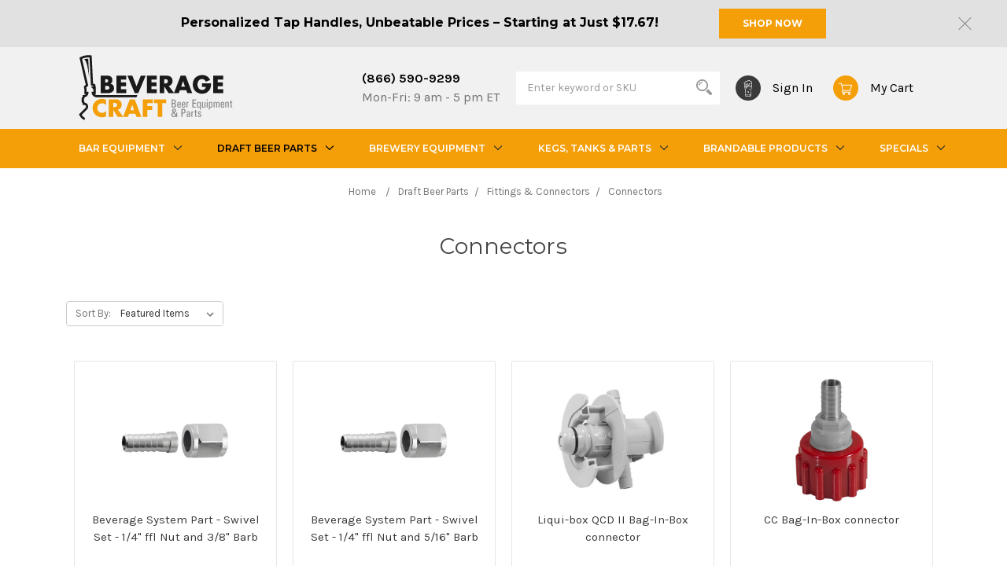

--- FILE ---
content_type: text/html; charset=UTF-8
request_url: https://www.beveragecraft.com/connectors/
body_size: 32401
content:


<!DOCTYPE html>
<html class="no-js" lang="en">
    <head>
        <title>Beer Hose Connectors for Sale</title>
        <link rel="dns-prefetch preconnect" href="https://cdn11.bigcommerce.com/s-2pml8e" crossorigin><link rel="dns-prefetch preconnect" href="https://fonts.googleapis.com/" crossorigin><link rel="dns-prefetch preconnect" href="https://fonts.gstatic.com/" crossorigin>

        <meta name="keywords" content="draft beer equipment, homebrewing supplies, kegerators for sale, commercial beer towers, custom beer towers, bar accessories, draft beer parts, beer keg equipment, beverage dispensing systems, brewery supplies, draft system installation, draft beer faucets, portable kegerators, draft beer cooling systems, beer tap handles"><meta name="description" content="Beverage Craft is your one-stop-shop to buy high-quality beer hose connectors ✓Best price on beer line connectors guaranteed. Fast shipping ✈ Canada &amp; USA"><link rel='canonical' href='https://www.beveragecraft.com/connectors/' /><meta name='platform' content='bigcommerce.stencil' />

        
        


        <!-- 
            <link rel="canonical" href="/connectors/">

         -->

        <link href="https://cdn11.bigcommerce.com/s-2pml8e/product_images/BC-ICON.png?t=1653597929" rel="shortcut icon">
        <meta name="google-site-verification" content="JhgBBkC0LItXRYiND1ZHvfkkckPro9beKZhMFBNFt_4" />
        <meta name="viewport" content="width=device-width, initial-scale=1, maximum-scale=1">
        <meta name="p:domain_verify" content="891c1ae568c77cfbd43a2a00ea7baec7"/>
        <meta name="google-site-verification" content="_vkBqxQzHmBuuxLxfP7bTQe5X_K32GnbMoEqjipRb6U" />
        <!-- <meta name="google-site-verification" content="k9afxAoue8l1aBxqELqXLIAoLdfGb1Z7ansY1EWCOTw" /> -->
<!--1-->
        <script>
            // Change document class from no-js to js so we can detect this in css
            document.documentElement.className = document.documentElement.className.replace('no-js', 'js');
        </script>

        <link data-stencil-stylesheet href="https://cdn11.bigcommerce.com/s-2pml8e/stencil/3890d650-cece-013e-37a8-0ebc33e90bd1/e/883cbf00-bdd1-013c-4cc9-160d449ab7ae/css/theme-68bfe880-cece-013e-4150-26d14b387d82.css" rel="stylesheet">

        <!-- Start Tracking Code for analytics_googleanalytics4 -->

<script data-cfasync="false" src="https://cdn11.bigcommerce.com/shared/js/google_analytics4_bodl_subscribers-358423becf5d870b8b603a81de597c10f6bc7699.js" integrity="sha256-gtOfJ3Avc1pEE/hx6SKj/96cca7JvfqllWA9FTQJyfI=" crossorigin="anonymous"></script>
<script data-cfasync="false">
  (function () {
    window.dataLayer = window.dataLayer || [];

    function gtag(){
        dataLayer.push(arguments);
    }

    function initGA4(event) {
         function setupGtag() {
            function configureGtag() {
                gtag('js', new Date());
                gtag('set', 'developer_id.dMjk3Nj', true);
                gtag('config', 'G-GPJ8E0SR2F');
            }

            var script = document.createElement('script');

            script.src = 'https://www.googletagmanager.com/gtag/js?id=G-GPJ8E0SR2F';
            script.async = true;
            script.onload = configureGtag;

            document.head.appendChild(script);
        }

        setupGtag();

        if (typeof subscribeOnBodlEvents === 'function') {
            subscribeOnBodlEvents('G-GPJ8E0SR2F', false);
        }

        window.removeEventListener(event.type, initGA4);
    }

    

    var eventName = document.readyState === 'complete' ? 'consentScriptsLoaded' : 'DOMContentLoaded';
    window.addEventListener(eventName, initGA4, false);
  })()
</script>

<!-- End Tracking Code for analytics_googleanalytics4 -->

<!-- Start Tracking Code for analytics_siteverification -->

<meta name="google-site-verification" content="_vkBqxQzHmBuuxLxfP7bTQe5X_K32GnbMoEqjipRb6U" />

<!-- End Tracking Code for analytics_siteverification -->


<script type="text/javascript" src="https://checkout-sdk.bigcommerce.com/v1/loader.js" defer ></script>
<script type="text/javascript">
var BCData = {};
</script>
<script src="https://analytics.ahrefs.com/analytics.js" data-key="3DqUD/VBX7XJov4vhRp5jQ" async></script>
 <script data-cfasync="false" src="https://microapps.bigcommerce.com/bodl-events/1.9.4/index.js" integrity="sha256-Y0tDj1qsyiKBRibKllwV0ZJ1aFlGYaHHGl/oUFoXJ7Y=" nonce="" crossorigin="anonymous"></script>
 <script data-cfasync="false" nonce="">

 (function() {
    function decodeBase64(base64) {
       const text = atob(base64);
       const length = text.length;
       const bytes = new Uint8Array(length);
       for (let i = 0; i < length; i++) {
          bytes[i] = text.charCodeAt(i);
       }
       const decoder = new TextDecoder();
       return decoder.decode(bytes);
    }
    window.bodl = JSON.parse(decodeBase64("[base64]"));
 })()

 </script>

<script nonce="">
(function () {
    var xmlHttp = new XMLHttpRequest();

    xmlHttp.open('POST', 'https://bes.gcp.data.bigcommerce.com/nobot');
    xmlHttp.setRequestHeader('Content-Type', 'application/json');
    xmlHttp.send('{"store_id":"791558","timezone_offset":"-5.0","timestamp":"2026-01-23T07:07:58.56894900Z","visit_id":"ad56a179-fd2e-4e7a-a986-c7d34d77680e","channel_id":1}');
})();
</script>


        <meta name="twitter:card" content="category">
        <meta property="twitter:site" content="BeverageCraft">
        <meta name="twitter:image" content="https://cdn11.bigcommerce.com/s-2pml8e/images/stencil/original/y/connectors__41801.original.png">
        <meta name="twitter:title" content="Connectors">
        <meta property="twitter:url" content="https://www.beveragecraft.com/connectors/">

        <meta property="og:url" content="https://www.beveragecraft.com/connectors/">
        <meta property="og:site_name" content="Beverage Craft">
        <meta property="og:type" content="category">
        <meta property="og:title" content="Connectors">
        <meta property="og:image" content="https://cdn11.bigcommerce.com/s-2pml8e/images/stencil/original/y/connectors__41801.original.png">



        

        
        
        
        
        
        <!-- snippet location htmlhead -->

        <script src="https://ajax.googleapis.com/ajax/libs/jquery/3.3.1/jquery.min.js" async></script>
        <link href="https://fonts.googleapis.com/css2?family=Montserrat:wght@300;500;600;700&display=swap" rel="stylesheet">
        <script>
            document.addEventListener('DOMContentLoaded', function() {
              const canonical = document.querySelector('link[rel="canonical"]');
              if (canonical && canonical.href.includes('page=')) {
                canonical.href = canonical.href.split('?')[0];
              }
            });
          </script>
    </head>
    <body>
        <!-- snippet location header -->
        <svg data-src="https://cdn11.bigcommerce.com/s-2pml8e/stencil/3890d650-cece-013e-37a8-0ebc33e90bd1/e/883cbf00-bdd1-013c-4cc9-160d449ab7ae/img/icon-sprite.svg" class="icons-svg-sprite"></svg>


        <header class="header" role="banner">

    <div class="banners" data-banner-location="top">
        <div class="banner">
                <p>Personalized Tap Handles, Unbeatable Prices – Starting at Just $17.67!</p>
            <a class="btn more" href="/personalized-tap-handles/">SHOP NOW</a>

        </div>
        <div class="close" id="close">

        </div>

        <script>
            if (sessionStorage.getItem('banners') === 'closed') {
                document.querySelector('.banners').style.display = 'none';

            }
            document.querySelector('.close').onclick = function () {
                document.querySelector('.banners').style.display = 'none';
                sessionStorage.setItem('banners', 'closed');
            }
        </script>
    </div>

    <div class="container">

        <a href="#" class="mobileMenu-toggle" data-mobile-menu-toggle="menu">
            <span class="mobileMenu-toggleIcon">Toggle menu</span>
        </a>



        <div class="logo-wrapper">
            <div class="header-logo header-logo--left">
                <a href="https://www.beveragecraft.com/">
            <img class="header-logo-image-unknown-size" src="/product_images/Beverage_Craft_logo.svg" alt="Beverage Craft" title="Beverage Craft">
</a>

            </div>

            <nav class="navUser">

    <ul class="navUser-section navUser-section--alt">
        <li class="navUser-item navUser-contact">
            <a class="navUser-action navPhone" href="tel:+18665909299">
                (866) 590-9299</a>
            <span class="navUser-action navPhone">
                Mon-Fri: 9 am - 5 pm ET
            </span>
        </li>
        <li class="navUser-item">
            <div class="navPages-quickSearch eee">

            <div class="container">
    <a class="navUser-action navUser-action--quickSearch" data-search="quickSearch" aria-controls="quickSearch" aria-expanded="false">
    <!-- snippet location forms_search -->
    <form class="form" action="/search.php">
        <fieldset class="form-fieldset">
            <div class="form-field">
                <label class="search-label" for="search_query">Search</label>
                <input class="form-input" data-search-quick name="search_query" id="search_query" data-error-message="Search field cannot be empty." placeholder="Enter keyword or SKU" autocomplete="off">
            </div>
        </fieldset>
    </form>
    </a>
</div>

<!--<div class="dropdown dropdown&#45;&#45;quickSearch is-open" aria-hidden="true" tabindex="-1" data-prevent-quick-search-close>-->
        <div class="dropdown dropdown--quickSearch" id="quickSearch" aria-hidden="true" tabindex="-1" data-prevent-quick-search-close="">

        <div class="container">
<section class="quickSearchResults" data-bind="html: results"></section>
<!--</div>-->
</div>
</div>
            </div>
        </li>
        <li class="navUser-item navUser-item--account">
            <a class="navUser-action" href="/login.php">
                <div class="navUser-item__wrap">
                    <div class="login-wrap">
                        <img class="lazyload" data-sizes="auto" src="/product_images/Sign_In.svg" alt="Beverage Craft user account icon">

                    </div>
                <span style="padding-right: 5px">Sign in</span>

                </div>
            </a>
        </li>
        <li class="navUser-item navUser-item--cart">
            <a
                    class="navUser-action"
                    data-cart-preview
                    data-dropdown="cart-preview-dropdown"
                    data-options="align:right"
                    href="/cart.php">
                <div class="navUser-item__wrap">
                    <div class="cart-wrap">
                        <img class="lazyload" data-sizes="auto" src="/product_images/My_Cart.svg" alt="Beverage Craft shopping cart icon">

                    </div>
                <span class="navUser-item-cartLabel">My Cart</span>
                <span class="countPill cart-quantity">0</span>
                </div>
            </a>

            <div class="dropdown-menu" id="cart-preview-dropdown" data-dropdown-content aria-hidden="true"></div>
        </li>
    </ul>
</nav>
        </div>


    </div>

    <div class="navPages-container" id="menu" data-menu>
        <nav class="navPages">

<div class="container">

    <ul class="navPages-list">
            <li class="navPages-item">
                    <a class="navPages-action navPages-action-depth-max has-subMenu is-root" href="https://www.beveragecraft.com/bar-equipment/">
        Bar Equipment
        <i class="icon navPages-action-moreIcon" data-collapsible="navPages-174" aria-hidden="true"  ><svg><use xlink:href="#icon-chevron-down" /></svg></i>
    </a>
    <div class="navPage-subMenu navPage-subMenu-horizontal" id="navPages-174" aria-hidden="true" tabindex="-1">
    <ul class="navPage-subMenu-list">
        <li class="navPage-subMenu-item-parent">
            <a class="navPage-subMenu-action navPages-action navPages-action-depth-max" href="https://www.beveragecraft.com/bar-equipment/">All Bar Equipment</a>
        </li>
            <li class="navPage-subMenu-item-child">

                <a class="navPage-subMenu-action navPages-action" href="https://www.beveragecraft.com/tap-handles/">
                    <img class="categories--img lazyload" width="172" src="https://cdn11.bigcommerce.com/s-2pml8e/stencil/3890d650-cece-013e-37a8-0ebc33e90bd1/e/883cbf00-bdd1-013c-4cc9-160d449ab7ae/img/loading.svg" alt="Tap Handles" data-src="https://cdn11.bigcommerce.com/s-2pml8e/images/stencil/original/i/tap%20handles__77152.original.png">
                    Tap Handles</a>
            </li>
            <li class="navPage-subMenu-item-child">

                <a class="navPage-subMenu-action navPages-action" href="https://www.beveragecraft.com/draft-beer-towers/">
                    <img class="categories--img lazyload" width="172" src="https://cdn11.bigcommerce.com/s-2pml8e/stencil/3890d650-cece-013e-37a8-0ebc33e90bd1/e/883cbf00-bdd1-013c-4cc9-160d449ab7ae/img/loading.svg" alt="Draft Beer Towers &amp; Parts" data-src="https://cdn11.bigcommerce.com/s-2pml8e/images/stencil/original/t/draft%20beer%20towers%20%26%20parts__10723.original.png">
                    Draft Beer Towers &amp; Parts</a>
            </li>
            <li class="navPage-subMenu-item-child">

                <a class="navPage-subMenu-action navPages-action" href="https://www.beveragecraft.com/drip-trays-parts/">
                    <img class="categories--img lazyload" width="172" src="https://cdn11.bigcommerce.com/s-2pml8e/stencil/3890d650-cece-013e-37a8-0ebc33e90bd1/e/883cbf00-bdd1-013c-4cc9-160d449ab7ae/img/loading.svg" alt="Drip Trays &amp; Parts" data-src="https://cdn11.bigcommerce.com/s-2pml8e/images/stencil/original/r/drip%20trays%20%26%20parts__65072.original.png">
                    Drip Trays &amp; Parts</a>
            </li>
            <li class="navPage-subMenu-item-child">

                <a class="navPage-subMenu-action navPages-action" href="https://www.beveragecraft.com/home-commercial-kegerators/">
                    <img class="categories--img lazyload" width="172" src="https://cdn11.bigcommerce.com/s-2pml8e/stencil/3890d650-cece-013e-37a8-0ebc33e90bd1/e/883cbf00-bdd1-013c-4cc9-160d449ab7ae/img/loading.svg" alt="Kegerators" data-src="https://cdn11.bigcommerce.com/s-2pml8e/images/stencil/original/v/kegerators__68141.original.png">
                    Kegerators</a>
            </li>
            <li class="navPage-subMenu-item-child">

                <a class="navPage-subMenu-action navPages-action" href="https://www.beveragecraft.com/back-bars/">
                    <img class="categories--img lazyload" width="172" src="https://cdn11.bigcommerce.com/s-2pml8e/stencil/3890d650-cece-013e-37a8-0ebc33e90bd1/e/883cbf00-bdd1-013c-4cc9-160d449ab7ae/img/loading.svg" alt="Back Bars" data-src="https://cdn11.bigcommerce.com/s-2pml8e/images/stencil/original/v/commercial%20back%20bars__70605.original.png">
                    Back Bars</a>
            </li>
            <li class="navPage-subMenu-item-child">

                <a class="navPage-subMenu-action navPages-action" href="https://www.beveragecraft.com/carbonators-fountain-dispensers/">
                    <img class="categories--img lazyload" width="172" src="https://cdn11.bigcommerce.com/s-2pml8e/stencil/3890d650-cece-013e-37a8-0ebc33e90bd1/e/883cbf00-bdd1-013c-4cc9-160d449ab7ae/img/loading.svg" alt="Carbonators &amp; Fountain Dispensers" data-src="https://cdn11.bigcommerce.com/s-2pml8e/images/stencil/original/z/carbonators%20%26%20foutain%20dispensers__16973.original.png">
                    Carbonators &amp; Fountain Dispensers</a>
            </li>
            <li class="navPage-subMenu-item-child">

                <a class="navPage-subMenu-action navPages-action" href="https://www.beveragecraft.com/glycol-chillers/">
                    <img class="categories--img lazyload" width="172" src="https://cdn11.bigcommerce.com/s-2pml8e/stencil/3890d650-cece-013e-37a8-0ebc33e90bd1/e/883cbf00-bdd1-013c-4cc9-160d449ab7ae/img/loading.svg" alt="Glycol Chillers" data-src="https://cdn11.bigcommerce.com/s-2pml8e/images/stencil/original/j/glycol%20chillers__35966.original.png">
                    Glycol Chillers</a>
            </li>
            <li class="navPage-subMenu-item-child">

                <a class="navPage-subMenu-action navPages-action" href="https://www.beveragecraft.com/flash-chillers/">
                    <img class="categories--img lazyload" width="172" src="https://cdn11.bigcommerce.com/s-2pml8e/stencil/3890d650-cece-013e-37a8-0ebc33e90bd1/e/883cbf00-bdd1-013c-4cc9-160d449ab7ae/img/loading.svg" alt="Flash Chillers" data-src="https://cdn11.bigcommerce.com/s-2pml8e/images/stencil/original/l/flash%20chillers__63445.original.png">
                    Flash Chillers</a>
            </li>
            <li class="navPage-subMenu-item-child">

                <a class="navPage-subMenu-action navPages-action" href="https://www.beveragecraft.com/bar-coolers-refrigerators/">
                    <img class="categories--img lazyload" width="172" src="https://cdn11.bigcommerce.com/s-2pml8e/stencil/3890d650-cece-013e-37a8-0ebc33e90bd1/e/883cbf00-bdd1-013c-4cc9-160d449ab7ae/img/loading.svg" alt="Refrigerators" data-src="https://cdn11.bigcommerce.com/s-2pml8e/images/stencil/original/x/refrigerators__14196.original.png">
                    Refrigerators</a>
            </li>
            <li class="navPage-subMenu-item-child">

                <a class="navPage-subMenu-action navPages-action" href="https://www.beveragecraft.com/glide-racks/">
                    <img class="categories--img lazyload" width="172" src="https://cdn11.bigcommerce.com/s-2pml8e/stencil/3890d650-cece-013e-37a8-0ebc33e90bd1/e/883cbf00-bdd1-013c-4cc9-160d449ab7ae/img/loading.svg" alt="Glide Racks" data-src="https://cdn11.bigcommerce.com/s-2pml8e/images/stencil/original/f/merchandising%20dividers__85823.original.png">
                    Glide Racks</a>
            </li>
            <li class="navPage-subMenu-item-child">

                <a class="navPage-subMenu-action navPages-action" href="https://www.beveragecraft.com/beer-line-cleaning/">
                    <img class="categories--img lazyload" width="172" src="https://cdn11.bigcommerce.com/s-2pml8e/stencil/3890d650-cece-013e-37a8-0ebc33e90bd1/e/883cbf00-bdd1-013c-4cc9-160d449ab7ae/img/loading.svg" alt="Beer Line Cleaning" data-src="https://cdn11.bigcommerce.com/s-2pml8e/images/stencil/original/e/beer%20line%20cleaning__41800.original.png">
                    Beer Line Cleaning</a>
            </li>
    </ul>
</div>
            </li>
            <li class="navPages-item">
                    <a class="navPages-action navPages-action-depth-max has-subMenu is-root activePage" href="https://www.beveragecraft.com/draft-beer-parts/">
        Draft Beer Parts
        <i class="icon navPages-action-moreIcon" data-collapsible="navPages-199" aria-hidden="true"  ><svg><use xlink:href="#icon-chevron-down" /></svg></i>
    </a>
    <div class="navPage-subMenu navPage-subMenu-horizontal" id="navPages-199" aria-hidden="true" tabindex="-1">
    <ul class="navPage-subMenu-list">
        <li class="navPage-subMenu-item-parent">
            <a class="navPage-subMenu-action navPages-action navPages-action-depth-max" href="https://www.beveragecraft.com/draft-beer-parts/">All Draft Beer Parts</a>
        </li>
            <li class="navPage-subMenu-item-child">

                <a class="navPage-subMenu-action navPages-action" href="https://www.beveragecraft.com/faucets-shanks/">
                    <img class="categories--img lazyload" width="172" src="https://cdn11.bigcommerce.com/s-2pml8e/stencil/3890d650-cece-013e-37a8-0ebc33e90bd1/e/883cbf00-bdd1-013c-4cc9-160d449ab7ae/img/loading.svg" alt="Faucets, Shanks &amp; Parts" data-src="https://cdn11.bigcommerce.com/s-2pml8e/images/stencil/original/x/faucets%2C%20shanks%20%26%20parts__44430.original.png">
                    Faucets, Shanks &amp; Parts</a>
            </li>
            <li class="navPage-subMenu-item-child">

                <a class="navPage-subMenu-action navPages-action" href="https://www.beveragecraft.com/keg-couplers-parts/">
                    <img class="categories--img lazyload" width="172" src="https://cdn11.bigcommerce.com/s-2pml8e/stencil/3890d650-cece-013e-37a8-0ebc33e90bd1/e/883cbf00-bdd1-013c-4cc9-160d449ab7ae/img/loading.svg" alt="Keg Couplers &amp; Parts" data-src="https://cdn11.bigcommerce.com/s-2pml8e/images/stencil/original/v/keg%20couplers%20%26%20parts__44270.original.png">
                    Keg Couplers &amp; Parts</a>
            </li>
            <li class="navPage-subMenu-item-child">

                <a class="navPage-subMenu-action navPages-action" href="https://www.beveragecraft.com/gas-regulators-parts/">
                    <img class="categories--img lazyload" width="172" src="https://cdn11.bigcommerce.com/s-2pml8e/stencil/3890d650-cece-013e-37a8-0ebc33e90bd1/e/883cbf00-bdd1-013c-4cc9-160d449ab7ae/img/loading.svg" alt="Gas Regulators &amp; Parts" data-src="https://cdn11.bigcommerce.com/s-2pml8e/images/stencil/original/x/gas%20regulators%20%26%20parts__03002.original.png">
                    Gas Regulators &amp; Parts</a>
            </li>
            <li class="navPage-subMenu-item-child">

                <a class="navPage-subMenu-action navPages-action" href="https://www.beveragecraft.com/air-distributors/">
                    <img class="categories--img lazyload" width="172" src="https://cdn11.bigcommerce.com/s-2pml8e/stencil/3890d650-cece-013e-37a8-0ebc33e90bd1/e/883cbf00-bdd1-013c-4cc9-160d449ab7ae/img/loading.svg" alt="Air Distributors" data-src="https://cdn11.bigcommerce.com/s-2pml8e/images/stencil/original/f/air%20distributors__84302.original.png">
                    Air Distributors</a>
            </li>
            <li class="navPage-subMenu-item-child">

                <a class="navPage-subMenu-action navPages-action" href="https://www.beveragecraft.com/fobs-beer-pumps-parts/">
                    <img class="categories--img lazyload" width="172" src="https://cdn11.bigcommerce.com/s-2pml8e/stencil/3890d650-cece-013e-37a8-0ebc33e90bd1/e/883cbf00-bdd1-013c-4cc9-160d449ab7ae/img/loading.svg" alt="FOBs, Beer Pumps &amp; Parts" data-src="https://cdn11.bigcommerce.com/s-2pml8e/images/stencil/original/o/fobs%2C%20beer%20pumps%20%26%20parts__00747.original.png">
                    FOBs, Beer Pumps &amp; Parts</a>
            </li>
            <li class="navPage-subMenu-item-child">

                <a class="navPage-subMenu-action navPages-action" href="https://www.beveragecraft.com/regulator-panels/">
                    <img class="categories--img lazyload" width="172" src="https://cdn11.bigcommerce.com/s-2pml8e/stencil/3890d650-cece-013e-37a8-0ebc33e90bd1/e/883cbf00-bdd1-013c-4cc9-160d449ab7ae/img/loading.svg" alt="Regulator Panels" data-src="https://cdn11.bigcommerce.com/s-2pml8e/images/stencil/original/s/regulator%20panels__18928.original.png">
                    Regulator Panels</a>
            </li>
            <li class="navPage-subMenu-item-child">

                <a class="navPage-subMenu-action navPages-action" href="https://www.beveragecraft.com/tanks-for-kegerators/">
                    <img class="categories--img lazyload" width="172" src="https://cdn11.bigcommerce.com/s-2pml8e/stencil/3890d650-cece-013e-37a8-0ebc33e90bd1/e/883cbf00-bdd1-013c-4cc9-160d449ab7ae/img/loading.svg" alt="CO2 &amp; N2 Gas Tanks" data-src="https://cdn11.bigcommerce.com/s-2pml8e/images/stencil/original/s/co2%20%26%20nitrogen%20gas%20tanks__17563.original.png">
                    CO2 &amp; N2 Gas Tanks</a>
            </li>
            <li class="navPage-subMenu-item-child">

                <a class="navPage-subMenu-action navPages-action activePage" href="https://www.beveragecraft.com/fittings/">
                    <img class="categories--img lazyload" width="172" src="https://cdn11.bigcommerce.com/s-2pml8e/stencil/3890d650-cece-013e-37a8-0ebc33e90bd1/e/883cbf00-bdd1-013c-4cc9-160d449ab7ae/img/loading.svg" alt="Fittings &amp; Connectors" data-src="https://cdn11.bigcommerce.com/s-2pml8e/images/stencil/original/n/fittings%20%26%20connectors__18449.original.png">
                    Fittings &amp; Connectors</a>
            </li>
            <li class="navPage-subMenu-item-child">

                <a class="navPage-subMenu-action navPages-action" href="https://www.beveragecraft.com/trunkline-tubing/">
                    <img class="categories--img lazyload" width="172" src="https://cdn11.bigcommerce.com/s-2pml8e/stencil/3890d650-cece-013e-37a8-0ebc33e90bd1/e/883cbf00-bdd1-013c-4cc9-160d449ab7ae/img/loading.svg" alt="Trunkline &amp; Tubing" data-src="https://cdn11.bigcommerce.com/s-2pml8e/images/stencil/original/v/trunkline%20%26%20tubing__40141.original.png">
                    Trunkline &amp; Tubing</a>
            </li>
            <li class="navPage-subMenu-item-child">

                <a class="navPage-subMenu-action navPages-action" href="https://www.beveragecraft.com/gas-blenders/">
                    <img class="categories--img lazyload" width="172" src="https://cdn11.bigcommerce.com/s-2pml8e/stencil/3890d650-cece-013e-37a8-0ebc33e90bd1/e/883cbf00-bdd1-013c-4cc9-160d449ab7ae/img/loading.svg" alt="Gas Blenders" data-src="https://cdn11.bigcommerce.com/s-2pml8e/images/stencil/original/x/gas%20blenders__55480.original.png">
                    Gas Blenders</a>
            </li>
            <li class="navPage-subMenu-item-child">

                <a class="navPage-subMenu-action navPages-action" href="https://www.beveragecraft.com/pumps-and-motors/">
                    <img class="categories--img lazyload" width="172" src="https://cdn11.bigcommerce.com/s-2pml8e/stencil/3890d650-cece-013e-37a8-0ebc33e90bd1/e/883cbf00-bdd1-013c-4cc9-160d449ab7ae/img/loading.svg" alt="Glycol Pumps &amp; Motors" data-src="https://cdn11.bigcommerce.com/s-2pml8e/images/stencil/original/x/glycol%20pumps%20%26%20motors__26147.original.png">
                    Glycol Pumps &amp; Motors</a>
            </li>
            <li class="navPage-subMenu-item-child">

                <a class="navPage-subMenu-action navPages-action" href="https://www.beveragecraft.com/compressors-beverage-refrigeration-parts/">
                    <img class="categories--img lazyload" width="172" src="https://cdn11.bigcommerce.com/s-2pml8e/stencil/3890d650-cece-013e-37a8-0ebc33e90bd1/e/883cbf00-bdd1-013c-4cc9-160d449ab7ae/img/loading.svg" alt="Compressors  &amp; Beverage Refrigeration Parts" data-src="https://cdn11.bigcommerce.com/s-2pml8e/images/stencil/original/r/compressors%20%26%20beverage%20refrigeration%20parts__70671.original.png">
                    Compressors  &amp; Beverage Refrigeration Parts</a>
            </li>
            <li class="navPage-subMenu-item-child">

                <a class="navPage-subMenu-action navPages-action" href="https://www.beveragecraft.com/tools-and-accessories/">
                    <img class="categories--img lazyload" width="172" src="https://cdn11.bigcommerce.com/s-2pml8e/stencil/3890d650-cece-013e-37a8-0ebc33e90bd1/e/883cbf00-bdd1-013c-4cc9-160d449ab7ae/img/loading.svg" alt="Tools &amp; Accessories" data-src="https://cdn11.bigcommerce.com/s-2pml8e/images/stencil/original/b/tools%20%26%20accessories__44440.original.png">
                    Tools &amp; Accessories</a>
            </li>
    </ul>
</div>
            </li>
            <li class="navPages-item">
                    <a class="navPages-action navPages-action-depth-max has-subMenu is-root" href="https://www.beveragecraft.com/brewery-equipment/">
        Brewery Equipment
        <i class="icon navPages-action-moreIcon" data-collapsible="navPages-21" aria-hidden="true"  ><svg><use xlink:href="#icon-chevron-down" /></svg></i>
    </a>
    <div class="navPage-subMenu navPage-subMenu-horizontal" id="navPages-21" aria-hidden="true" tabindex="-1">
    <ul class="navPage-subMenu-list">
        <li class="navPage-subMenu-item-parent">
            <a class="navPage-subMenu-action navPages-action navPages-action-depth-max" href="https://www.beveragecraft.com/brewery-equipment/">All Brewery Equipment</a>
        </li>
            <li class="navPage-subMenu-item-child">

                <a class="navPage-subMenu-action navPages-action" href="https://www.beveragecraft.com/jockey-boxes/">
                    <img class="categories--img lazyload" width="172" src="https://cdn11.bigcommerce.com/s-2pml8e/stencil/3890d650-cece-013e-37a8-0ebc33e90bd1/e/883cbf00-bdd1-013c-4cc9-160d449ab7ae/img/loading.svg" alt="Jockey Boxes" data-src="https://cdn11.bigcommerce.com/s-2pml8e/images/stencil/original/g/jockey%20boxes__85156.original.png">
                    Jockey Boxes</a>
            </li>
            <li class="navPage-subMenu-item-child">

                <a class="navPage-subMenu-action navPages-action" href="https://www.beveragecraft.com/jockey-box-tapping-kits/">
                    <img class="categories--img lazyload" width="172" src="https://cdn11.bigcommerce.com/s-2pml8e/stencil/3890d650-cece-013e-37a8-0ebc33e90bd1/e/883cbf00-bdd1-013c-4cc9-160d449ab7ae/img/loading.svg" alt="Tapping Kits for Jockey Boxes" data-src="https://cdn11.bigcommerce.com/s-2pml8e/images/stencil/original/b/tapping%20kits%20for%20jockey%20boxes__33204.original.png">
                    Tapping Kits for Jockey Boxes</a>
            </li>
            <li class="navPage-subMenu-item-child">

                <a class="navPage-subMenu-action navPages-action" href="https://www.beveragecraft.com/jockey-box-cleaning-kit/">
                    <img class="categories--img lazyload" width="172" src="https://cdn11.bigcommerce.com/s-2pml8e/stencil/3890d650-cece-013e-37a8-0ebc33e90bd1/e/883cbf00-bdd1-013c-4cc9-160d449ab7ae/img/loading.svg" alt="Cleaning Kits for Jockey Box " data-src="https://cdn11.bigcommerce.com/s-2pml8e/images/stencil/original/e/cleaning%20kits%20for%20jockey%20boxes__69506.original.png">
                    Cleaning Kits for Jockey Box </a>
            </li>
            <li class="navPage-subMenu-item-child">

                <a class="navPage-subMenu-action navPages-action" href="https://www.beveragecraft.com/parts-accessories-for-jockey-boxes/">
                    <img class="categories--img lazyload" width="172" src="https://cdn11.bigcommerce.com/s-2pml8e/stencil/3890d650-cece-013e-37a8-0ebc33e90bd1/e/883cbf00-bdd1-013c-4cc9-160d449ab7ae/img/loading.svg" alt="Parts &amp; Accessories for Jockey Boxes" data-src="https://cdn11.bigcommerce.com/s-2pml8e/images/stencil/original/z/parts%20%26%20accessories%20for%20jockey%20boxes__45349.original.png">
                    Parts &amp; Accessories for Jockey Boxes</a>
            </li>
            <li class="navPage-subMenu-item-child">

                <a class="navPage-subMenu-action navPages-action" href="https://www.beveragecraft.com/diy-jockey-box-kits/">
                    <img class="categories--img lazyload" width="172" src="https://cdn11.bigcommerce.com/s-2pml8e/stencil/3890d650-cece-013e-37a8-0ebc33e90bd1/e/883cbf00-bdd1-013c-4cc9-160d449ab7ae/img/loading.svg" alt="DIY Jockey Box Kits" data-src="https://cdn11.bigcommerce.com/s-2pml8e/images/stencil/original/d/diy%20jockey%20box%20kits__48610.original.png">
                    DIY Jockey Box Kits</a>
            </li>
            <li class="navPage-subMenu-item-child">

                <a class="navPage-subMenu-action navPages-action" href="https://www.beveragecraft.com/brewery-glycol-chillers/">
                    <img class="categories--img lazyload" width="172" src="https://cdn11.bigcommerce.com/s-2pml8e/stencil/3890d650-cece-013e-37a8-0ebc33e90bd1/e/883cbf00-bdd1-013c-4cc9-160d449ab7ae/img/loading.svg" alt="Brewery Glycol Chillers " data-src="https://cdn11.bigcommerce.com/s-2pml8e/images/stencil/original/m/brewery%20glycol%20chillers__01497.original.png">
                    Brewery Glycol Chillers </a>
            </li>
            <li class="navPage-subMenu-item-child">

                <a class="navPage-subMenu-action navPages-action" href="https://www.beveragecraft.com/flash-coolers/">
                    <img class="categories--img lazyload" width="172" src="https://cdn11.bigcommerce.com/s-2pml8e/stencil/3890d650-cece-013e-37a8-0ebc33e90bd1/e/883cbf00-bdd1-013c-4cc9-160d449ab7ae/img/loading.svg" alt="Mobile Flash Coolers" data-src="https://cdn11.bigcommerce.com/s-2pml8e/images/stencil/original/b/mobile%20flash%20coolers__77022.original.png">
                    Mobile Flash Coolers</a>
            </li>
            <li class="navPage-subMenu-item-child">

                <a class="navPage-subMenu-action navPages-action" href="https://www.beveragecraft.com/party-pumps/">
                    <img class="categories--img lazyload" width="172" src="https://cdn11.bigcommerce.com/s-2pml8e/stencil/3890d650-cece-013e-37a8-0ebc33e90bd1/e/883cbf00-bdd1-013c-4cc9-160d449ab7ae/img/loading.svg" alt="Party Pumps" data-src="https://cdn11.bigcommerce.com/s-2pml8e/images/stencil/original/t/party%20pumps__76359.original.png">
                    Party Pumps</a>
            </li>
            <li class="navPage-subMenu-item-child">

                <a class="navPage-subMenu-action navPages-action" href="https://www.beveragecraft.com/brewing-accessories/">
                    <img class="categories--img lazyload" width="172" src="https://cdn11.bigcommerce.com/s-2pml8e/stencil/3890d650-cece-013e-37a8-0ebc33e90bd1/e/883cbf00-bdd1-013c-4cc9-160d449ab7ae/img/loading.svg" alt="Brewing Accessories" data-src="https://cdn11.bigcommerce.com/s-2pml8e/images/stencil/original/b/brewing%20accessories__98287.original.png">
                    Brewing Accessories</a>
            </li>
    </ul>
</div>
            </li>
            <li class="navPages-item">
                    <a class="navPages-action navPages-action-depth-max has-subMenu is-root" href="https://www.beveragecraft.com/kegs-tanks-parts/">
        Kegs, Tanks &amp; Parts
        <i class="icon navPages-action-moreIcon" data-collapsible="navPages-29" aria-hidden="true"  ><svg><use xlink:href="#icon-chevron-down" /></svg></i>
    </a>
    <div class="navPage-subMenu navPage-subMenu-horizontal" id="navPages-29" aria-hidden="true" tabindex="-1">
    <ul class="navPage-subMenu-list">
        <li class="navPage-subMenu-item-parent">
            <a class="navPage-subMenu-action navPages-action navPages-action-depth-max" href="https://www.beveragecraft.com/kegs-tanks-parts/">All Kegs, Tanks &amp; Parts</a>
        </li>
            <li class="navPage-subMenu-item-child">

                <a class="navPage-subMenu-action navPages-action" href="https://www.beveragecraft.com/stainless-steel-tanks/">
                    <img class="categories--img lazyload" width="172" src="https://cdn11.bigcommerce.com/s-2pml8e/stencil/3890d650-cece-013e-37a8-0ebc33e90bd1/e/883cbf00-bdd1-013c-4cc9-160d449ab7ae/img/loading.svg" alt="Stainless Steel Tanks" data-src="https://cdn11.bigcommerce.com/s-2pml8e/images/stencil/original/p/stainless%20steel%20tanks__30064.original.png">
                    Stainless Steel Tanks</a>
            </li>
            <li class="navPage-subMenu-item-child">

                <a class="navPage-subMenu-action navPages-action" href="https://www.beveragecraft.com/stainless-steel-kegs/">
                    <img class="categories--img lazyload" width="172" src="https://cdn11.bigcommerce.com/s-2pml8e/stencil/3890d650-cece-013e-37a8-0ebc33e90bd1/e/883cbf00-bdd1-013c-4cc9-160d449ab7ae/img/loading.svg" alt="Stainless Steel Kegs" data-src="https://cdn11.bigcommerce.com/s-2pml8e/images/stencil/original/t/stainless%20steel%20kegs__12072.original.png">
                    Stainless Steel Kegs</a>
            </li>
            <li class="navPage-subMenu-item-child">

                <a class="navPage-subMenu-action navPages-action" href="https://www.beveragecraft.com/ball-lock-kegs/">
                    <img class="categories--img lazyload" width="172" src="https://cdn11.bigcommerce.com/s-2pml8e/stencil/3890d650-cece-013e-37a8-0ebc33e90bd1/e/883cbf00-bdd1-013c-4cc9-160d449ab7ae/img/loading.svg" alt="Ball Lock Kegs" data-src="https://cdn11.bigcommerce.com/s-2pml8e/images/stencil/original/o/stainless%20steel%20ball%20lock%20kegs__82269.original.png">
                    Ball Lock Kegs</a>
            </li>
            <li class="navPage-subMenu-item-child">

                <a class="navPage-subMenu-action navPages-action" href="https://www.beveragecraft.com/cask-ale-kegs-accessories/">
                    <img class="categories--img lazyload" width="172" src="https://cdn11.bigcommerce.com/s-2pml8e/stencil/3890d650-cece-013e-37a8-0ebc33e90bd1/e/883cbf00-bdd1-013c-4cc9-160d449ab7ae/img/loading.svg" alt="Cask Ale Kegs &amp; Accessories" data-src="https://cdn11.bigcommerce.com/s-2pml8e/images/stencil/original/i/cask%20ale%20kegs%20%26%20accessories__90262.original.png">
                    Cask Ale Kegs &amp; Accessories</a>
            </li>
            <li class="navPage-subMenu-item-child">

                <a class="navPage-subMenu-action navPages-action" href="https://www.beveragecraft.com/stainless-steel-yeast-brink/">
                    <img class="categories--img lazyload" width="172" src="https://cdn11.bigcommerce.com/s-2pml8e/stencil/3890d650-cece-013e-37a8-0ebc33e90bd1/e/883cbf00-bdd1-013c-4cc9-160d449ab7ae/img/loading.svg" alt="Stainless Steel Yeast Brinks" data-src="https://cdn11.bigcommerce.com/s-2pml8e/images/stencil/original/m/yeast%20brinks__92514.original.png">
                    Stainless Steel Yeast Brinks</a>
            </li>
            <li class="navPage-subMenu-item-child">

                <a class="navPage-subMenu-action navPages-action" href="https://www.beveragecraft.com/keg-accessories/">
                    <img class="categories--img lazyload" width="172" src="https://cdn11.bigcommerce.com/s-2pml8e/stencil/3890d650-cece-013e-37a8-0ebc33e90bd1/e/883cbf00-bdd1-013c-4cc9-160d449ab7ae/img/loading.svg" alt="Keg Accessories &amp; Parts" data-src="https://cdn11.bigcommerce.com/s-2pml8e/images/stencil/original/y/keg%20accessories%20%26%20parts__25550.original.png">
                    Keg Accessories &amp; Parts</a>
            </li>
            <li class="navPage-subMenu-item-child">

                <a class="navPage-subMenu-action navPages-action" href="https://www.beveragecraft.com/brewing-fittings-valves/">
                    <img class="categories--img lazyload" width="172" src="https://cdn11.bigcommerce.com/s-2pml8e/stencil/3890d650-cece-013e-37a8-0ebc33e90bd1/e/883cbf00-bdd1-013c-4cc9-160d449ab7ae/img/loading.svg" alt="Valves &amp; Fittings" data-src="https://cdn11.bigcommerce.com/s-2pml8e/images/stencil/original/g/valves%20%26%20fittings__17426.original.png">
                    Valves &amp; Fittings</a>
            </li>
    </ul>
</div>
            </li>
            <li class="navPages-item">
                    <a class="navPages-action navPages-action-depth-max has-subMenu is-root" href="https://www.beveragecraft.com/customizable-products/">
        Brandable Products
        <i class="icon navPages-action-moreIcon" data-collapsible="navPages-260" aria-hidden="true"  ><svg><use xlink:href="#icon-chevron-down" /></svg></i>
    </a>
    <div class="navPage-subMenu navPage-subMenu-horizontal" id="navPages-260" aria-hidden="true" tabindex="-1">
    <ul class="navPage-subMenu-list">
        <li class="navPage-subMenu-item-parent">
            <a class="navPage-subMenu-action navPages-action navPages-action-depth-max" href="https://www.beveragecraft.com/customizable-products/">All Brandable Products</a>
        </li>
            <li class="navPage-subMenu-item-child">

                <a class="navPage-subMenu-action navPages-action" href="https://www.beveragecraft.com/tap-handles-1/">
                    <img class="categories--img lazyload" width="172" src="https://cdn11.bigcommerce.com/s-2pml8e/stencil/3890d650-cece-013e-37a8-0ebc33e90bd1/e/883cbf00-bdd1-013c-4cc9-160d449ab7ae/img/loading.svg" alt="Tap Handles" data-src="https://cdn11.bigcommerce.com/s-2pml8e/images/stencil/original/x/brandable%20tap%20handles__17551.original.png">
                    Tap Handles</a>
            </li>
            <li class="navPage-subMenu-item-child">

                <a class="navPage-subMenu-action navPages-action" href="https://www.beveragecraft.com/beer-medallions/">
                    <img class="categories--img lazyload" width="172" src="https://cdn11.bigcommerce.com/s-2pml8e/stencil/3890d650-cece-013e-37a8-0ebc33e90bd1/e/883cbf00-bdd1-013c-4cc9-160d449ab7ae/img/loading.svg" alt="Beer Medallions" data-src="https://cdn11.bigcommerce.com/s-2pml8e/images/stencil/original/s/brandable%20medallions__53826.original.png">
                    Beer Medallions</a>
            </li>
            <li class="navPage-subMenu-item-child">

                <a class="navPage-subMenu-action navPages-action" href="https://www.beveragecraft.com/customizable-draft-beer-towers/">
                    <img class="categories--img lazyload" width="172" src="https://cdn11.bigcommerce.com/s-2pml8e/stencil/3890d650-cece-013e-37a8-0ebc33e90bd1/e/883cbf00-bdd1-013c-4cc9-160d449ab7ae/img/loading.svg" alt="Draft Beer Towers" data-src="https://cdn11.bigcommerce.com/s-2pml8e/images/stencil/original/f/brandable%20beer%20towers__40771.original.png">
                    Draft Beer Towers</a>
            </li>
            <li class="navPage-subMenu-item-child">

                <a class="navPage-subMenu-action navPages-action" href="https://www.beveragecraft.com/customizable-rubber-bar-mats/">
                    <img class="categories--img lazyload" width="172" src="https://cdn11.bigcommerce.com/s-2pml8e/stencil/3890d650-cece-013e-37a8-0ebc33e90bd1/e/883cbf00-bdd1-013c-4cc9-160d449ab7ae/img/loading.svg" alt="Bar Mats" data-src="https://cdn11.bigcommerce.com/s-2pml8e/images/stencil/original/v/brandable%20bar%20mats__48895.original.png">
                    Bar Mats</a>
            </li>
            <li class="navPage-subMenu-item-child">

                <a class="navPage-subMenu-action navPages-action" href="https://www.beveragecraft.com/metal-signs/">
                    <img class="categories--img lazyload" width="172" src="https://cdn11.bigcommerce.com/s-2pml8e/stencil/3890d650-cece-013e-37a8-0ebc33e90bd1/e/883cbf00-bdd1-013c-4cc9-160d449ab7ae/img/loading.svg" alt="Metal Signs" data-src="https://cdn11.bigcommerce.com/s-2pml8e/images/stencil/original/i/brandable%20metal%20signs__90231.original.png">
                    Metal Signs</a>
            </li>
            <li class="navPage-subMenu-item-child">

                <a class="navPage-subMenu-action navPages-action" href="https://www.beveragecraft.com/customizable-koozies/">
                    <img class="categories--img lazyload" width="172" src="https://cdn11.bigcommerce.com/s-2pml8e/stencil/3890d650-cece-013e-37a8-0ebc33e90bd1/e/883cbf00-bdd1-013c-4cc9-160d449ab7ae/img/loading.svg" alt="Koozies" data-src="https://cdn11.bigcommerce.com/s-2pml8e/images/stencil/original/p/brandable%20koozies__16286.original.png">
                    Koozies</a>
            </li>
            <li class="navPage-subMenu-item-child">

                <a class="navPage-subMenu-action navPages-action" href="https://www.beveragecraft.com/mobile-dispensers/">
                    <img class="categories--img lazyload" width="172" src="https://cdn11.bigcommerce.com/s-2pml8e/stencil/3890d650-cece-013e-37a8-0ebc33e90bd1/e/883cbf00-bdd1-013c-4cc9-160d449ab7ae/img/loading.svg" alt="Mobile Dispensers" data-src="https://cdn11.bigcommerce.com/s-2pml8e/images/stencil/original/r/brandable%20mobile%20dispensers__40581.original.png">
                    Mobile Dispensers</a>
            </li>
            <li class="navPage-subMenu-item-child">

                <a class="navPage-subMenu-action navPages-action" href="https://www.beveragecraft.com/customizable-coolers/">
                    <img class="categories--img lazyload" width="172" src="https://cdn11.bigcommerce.com/s-2pml8e/stencil/3890d650-cece-013e-37a8-0ebc33e90bd1/e/883cbf00-bdd1-013c-4cc9-160d449ab7ae/img/loading.svg" alt="Coolers" data-src="https://cdn11.bigcommerce.com/s-2pml8e/images/stencil/original/j/brandable%20coolers__44185.original.png">
                    Coolers</a>
            </li>
            <li class="navPage-subMenu-item-child">

                <a class="navPage-subMenu-action navPages-action" href="https://www.beveragecraft.com/customizable-kegs/">
                    <img class="categories--img lazyload" width="172" src="https://cdn11.bigcommerce.com/s-2pml8e/stencil/3890d650-cece-013e-37a8-0ebc33e90bd1/e/883cbf00-bdd1-013c-4cc9-160d449ab7ae/img/loading.svg" alt="Kegs" data-src="https://cdn11.bigcommerce.com/s-2pml8e/images/stencil/original/g/brandable%20kegs__68401.original.png">
                    Kegs</a>
            </li>
            <li class="navPage-subMenu-item-child">

                <a class="navPage-subMenu-action navPages-action" href="https://www.beveragecraft.com/patio-umbrellas/">
                    <img class="categories--img lazyload" width="172" src="https://cdn11.bigcommerce.com/s-2pml8e/stencil/3890d650-cece-013e-37a8-0ebc33e90bd1/e/883cbf00-bdd1-013c-4cc9-160d449ab7ae/img/loading.svg" alt="Patio Umbrellas" data-src="https://cdn11.bigcommerce.com/s-2pml8e/images/stencil/original/p/brandable%20umbrellas__08259.original.png">
                    Patio Umbrellas</a>
            </li>
            <li class="navPage-subMenu-item-child">

                <a class="navPage-subMenu-action navPages-action" href="https://www.beveragecraft.com/customizable-tents/">
                    <img class="categories--img lazyload" width="172" src="https://cdn11.bigcommerce.com/s-2pml8e/stencil/3890d650-cece-013e-37a8-0ebc33e90bd1/e/883cbf00-bdd1-013c-4cc9-160d449ab7ae/img/loading.svg" alt="Tents" data-src="https://cdn11.bigcommerce.com/s-2pml8e/images/stencil/original/f/brandable%20tents__50516.original.png">
                    Tents</a>
            </li>
            <li class="navPage-subMenu-item-child">

                <a class="navPage-subMenu-action navPages-action" href="https://www.beveragecraft.com/customizable-kegerators/">
                    <img class="categories--img lazyload" width="172" src="https://cdn11.bigcommerce.com/s-2pml8e/stencil/3890d650-cece-013e-37a8-0ebc33e90bd1/e/883cbf00-bdd1-013c-4cc9-160d449ab7ae/img/loading.svg" alt="Kegerators" data-src="https://cdn11.bigcommerce.com/s-2pml8e/images/stencil/original/g/brandable%20kegerators__99813.original.png">
                    Kegerators</a>
            </li>
            <li class="navPage-subMenu-item-child">

                <a class="navPage-subMenu-action navPages-action" href="https://www.beveragecraft.com/customizable-refrigerators/">
                    <img class="categories--img lazyload" width="172" src="https://cdn11.bigcommerce.com/s-2pml8e/stencil/3890d650-cece-013e-37a8-0ebc33e90bd1/e/883cbf00-bdd1-013c-4cc9-160d449ab7ae/img/loading.svg" alt="Fridges" data-src="https://cdn11.bigcommerce.com/s-2pml8e/images/stencil/original/j/brandable%20refrigerators__64857.original.png">
                    Fridges</a>
            </li>
            <li class="navPage-subMenu-item-child">

                <a class="navPage-subMenu-action navPages-action" href="https://www.beveragecraft.com/customizable-window-displayers/">
                    <img class="categories--img lazyload" width="172" src="https://cdn11.bigcommerce.com/s-2pml8e/stencil/3890d650-cece-013e-37a8-0ebc33e90bd1/e/883cbf00-bdd1-013c-4cc9-160d449ab7ae/img/loading.svg" alt="Window Displayers" data-src="https://cdn11.bigcommerce.com/s-2pml8e/images/stencil/original/q/brandable%20window%20displays__80008.original.png">
                    Window Displayers</a>
            </li>
            <li class="navPage-subMenu-item-child">

                <a class="navPage-subMenu-action navPages-action" href="https://www.beveragecraft.com/customizable-buckets/">
                    <img class="categories--img lazyload" width="172" src="https://cdn11.bigcommerce.com/s-2pml8e/stencil/3890d650-cece-013e-37a8-0ebc33e90bd1/e/883cbf00-bdd1-013c-4cc9-160d449ab7ae/img/loading.svg" alt="Ice Buckets" data-src="https://cdn11.bigcommerce.com/s-2pml8e/images/stencil/original/u/brandable%20buckets__72148.original.png">
                    Ice Buckets</a>
            </li>
            <li class="navPage-subMenu-item-child">

                <a class="navPage-subMenu-action navPages-action" href="https://www.beveragecraft.com/customizable-cooler-bags/">
                    <img class="categories--img lazyload" width="172" src="https://cdn11.bigcommerce.com/s-2pml8e/stencil/3890d650-cece-013e-37a8-0ebc33e90bd1/e/883cbf00-bdd1-013c-4cc9-160d449ab7ae/img/loading.svg" alt="Cooler Bags" data-src="https://cdn11.bigcommerce.com/s-2pml8e/images/stencil/original/h/brandable%20bags__26229.original.png">
                    Cooler Bags</a>
            </li>
            <li class="navPage-subMenu-item-child">

                <a class="navPage-subMenu-action navPages-action" href="https://www.beveragecraft.com/customizable-bar-trays/">
                    <img class="categories--img lazyload" width="172" src="https://cdn11.bigcommerce.com/s-2pml8e/stencil/3890d650-cece-013e-37a8-0ebc33e90bd1/e/883cbf00-bdd1-013c-4cc9-160d449ab7ae/img/loading.svg" alt="Bar Trays" data-src="https://cdn11.bigcommerce.com/s-2pml8e/images/stencil/original/d/brandable%20bar%20trays__39546.original.png">
                    Bar Trays</a>
            </li>
            <li class="navPage-subMenu-item-child">

                <a class="navPage-subMenu-action navPages-action" href="https://www.beveragecraft.com/customizable-table-tents/">
                    <img class="categories--img lazyload" width="172" src="https://cdn11.bigcommerce.com/s-2pml8e/stencil/3890d650-cece-013e-37a8-0ebc33e90bd1/e/883cbf00-bdd1-013c-4cc9-160d449ab7ae/img/loading.svg" alt="Table Tents" data-src="https://cdn11.bigcommerce.com/s-2pml8e/images/stencil/original/u/brandable%20table%20tents__81370.original.png">
                    Table Tents</a>
            </li>
            <li class="navPage-subMenu-item-child">

                <a class="navPage-subMenu-action navPages-action" href="https://www.beveragecraft.com/customizable-bottle-openers/">
                    <img class="categories--img lazyload" width="172" src="https://cdn11.bigcommerce.com/s-2pml8e/stencil/3890d650-cece-013e-37a8-0ebc33e90bd1/e/883cbf00-bdd1-013c-4cc9-160d449ab7ae/img/loading.svg" alt="Bottle Openers" data-src="https://cdn11.bigcommerce.com/s-2pml8e/images/stencil/original/z/brandable%20bottle%20openers__91238.original.png">
                    Bottle Openers</a>
            </li>
            <li class="navPage-subMenu-item-child">

                <a class="navPage-subMenu-action navPages-action" href="https://www.beveragecraft.com/customizable-a-frames/">
                    <img class="categories--img lazyload" width="172" src="https://cdn11.bigcommerce.com/s-2pml8e/stencil/3890d650-cece-013e-37a8-0ebc33e90bd1/e/883cbf00-bdd1-013c-4cc9-160d449ab7ae/img/loading.svg" alt="A-Frames" data-src="https://cdn11.bigcommerce.com/s-2pml8e/images/stencil/original/c/brandable%20a-frames__48994.original.png">
                    A-Frames</a>
            </li>
            <li class="navPage-subMenu-item-child">

                <a class="navPage-subMenu-action navPages-action" href="https://www.beveragecraft.com/customizable-chalkboards/">
                    <img class="categories--img lazyload" width="172" src="https://cdn11.bigcommerce.com/s-2pml8e/stencil/3890d650-cece-013e-37a8-0ebc33e90bd1/e/883cbf00-bdd1-013c-4cc9-160d449ab7ae/img/loading.svg" alt="Chalkboards" data-src="https://cdn11.bigcommerce.com/s-2pml8e/images/stencil/original/f/brandable%20chalkboards__39881.original.png">
                    Chalkboards</a>
            </li>
    </ul>
</div>
            </li>
            <li class="navPages-item">
                    <a class="navPages-action navPages-action-depth-max has-subMenu is-root" href="https://www.beveragecraft.com/specials/">
        Specials
        <i class="icon navPages-action-moreIcon" data-collapsible="navPages-172" aria-hidden="true"  ><svg><use xlink:href="#icon-chevron-down" /></svg></i>
    </a>
    <div class="navPage-subMenu navPage-subMenu-horizontal" id="navPages-172" aria-hidden="true" tabindex="-1">
    <ul class="navPage-subMenu-list">
        <li class="navPage-subMenu-item-parent">
            <a class="navPage-subMenu-action navPages-action navPages-action-depth-max" href="https://www.beveragecraft.com/specials/">All Specials</a>
        </li>
            <li class="navPage-subMenu-item-child">

                <a class="navPage-subMenu-action navPages-action" href="https://www.beveragecraft.com/clearance/">
                    <img class="categories--img lazyload" width="172" src="https://cdn11.bigcommerce.com/s-2pml8e/stencil/3890d650-cece-013e-37a8-0ebc33e90bd1/e/883cbf00-bdd1-013c-4cc9-160d449ab7ae/img/loading.svg" alt="Clearance " data-src="https://cdn11.bigcommerce.com/s-2pml8e/images/stencil/original/a/clearance%20equipment__95735.original.png">
                    Clearance </a>
            </li>
            <li class="navPage-subMenu-item-child">

                <a class="navPage-subMenu-action navPages-action" href="https://www.beveragecraft.com/refurbished-equipment/">
                    <img class="categories--img lazyload" width="172" src="https://cdn11.bigcommerce.com/s-2pml8e/stencil/3890d650-cece-013e-37a8-0ebc33e90bd1/e/883cbf00-bdd1-013c-4cc9-160d449ab7ae/img/loading.svg" alt="Refurbished Equipment" data-src="https://cdn11.bigcommerce.com/s-2pml8e/images/stencil/original/r/refurbished%20%20equipment__17385.original.png">
                    Refurbished Equipment</a>
            </li>
    </ul>
</div>
            </li>

    </ul>
    <ul class="navPages-list navPages-list--user">
        <div class="navPages-quickSearch">
            <div class="container">
    <!-- snippet location forms_search -->
    <form class="form" action="/search.php">
        <fieldset class="form-fieldset">
            <div class="form-field">
                <label class="search-label" for="search_query">Search</label>
                <input class="form-input" data-search-quick name="search_query" id="quickSearchCustomInput" data-error-message="Search field cannot be empty." placeholder="Enter keyword or SKU" autocomplete="off">
            </div>
        </fieldset>
    </form>
    <section class="quickSearchResults" id="quickSearchCustom" data-bind="html: results"></section>

</div>
        </div>

            <li class="navPages-item currencies-mobile">
                <a class="navPages-action has-subMenu" href="#" data-collapsible="navPages-currency" aria-controls="navPages-currency" aria-expanded="false">
                    $CAD <i class="icon navPages-action-moreIcon" aria-hidden="true"><svg><use xmlns:xlink="http://www.w3.org/1999/xlink" xlink:href="#icon-chevron-down"></use></svg></i>
                </a>
                <div class="navPage-subMenu" id="navPages-currency" aria-hidden="true" tabindex="-1">
                    <ul class="navPage-subMenu-list">
                        <li class="navPage-subMenu-item">
                            <a class="navPage-subMenu-action navPages-action" href="https://www.beveragecraft.com/connectors/?setCurrencyId=1">
                                    <strong>CAD</strong>
                            </a>
                        </li>
                        <li class="navPage-subMenu-item">
                            <a class="navPage-subMenu-action navPages-action" href="https://www.beveragecraft.com/connectors/?setCurrencyId=2">
                                    USD
                            </a>
                        </li>
                    </ul>
                </div>
            </li>
            <li class="navPages-item customer-mobile">
                <a class="navPages-action" href="/login.php">Sign in</a>
                <a class="navPages-action" href="/login.php?action=create_account">Register</a>
            </li>


    </ul>
</div>
</nav>
    </div>
</header>
<div data-content-region="header_bottom"></div>
        <div class="body">
     

    <script type="application/ld+json">
        { "@context" : "https://schema.org",
            "@type" : "Organization",
            "name": "Beverage Craft",
            "description": "Beer making & commercial draft equipment for ➔ ✓ Homebrewers ✓ Bar owners ✓ Festivals & parties. ✈ Ready for shipping today! The best price guaranteed.",
            "logo": "https://www.beveragecraft.com/product_images/Beverage_Craft_logo.svg",
            "url" : "https://www.beveragecraft.com/",
            "sameAs": [
                "https://www.instagram.com/beveragecraftcom/",
                "https://twitter.com/BeverageCraft",
                "https://www.facebook.com/beveragecraftcom/",
                "https://www.pinterest.ca/beveragecraft/",
                "https://www.youtube.com/channel/UCje0oyh5WkE2O8pPlz3Ar5Q"
            ],
            "address": {
                "@type": "PostalAddress",
                "addressLocality": "Canada, Mississauga, ON",
                "postalCode": "L4W 2K1"
            },
            "email": "sales@beveragecraft.com",
            "contactPoint" : [
                { "@type" : "ContactPoint",
                    "telephone" : "(866) 590 92 99",
                    "contactType" : "Toll Free",
                    "availableLanguage" : ["English"]
                } ] }
    </script>




<div class="main full">
    <button id="GTup" title="Go to top">

        <svg width="40" height="40" viewBox="0 0 40 40" fill="none" xmlns="http://www.w3.org/2000/svg">
            <path d="M2.44521 26.4743C1.8516 27.0521 1.8516 27.9888 2.44521 28.5666C3.03883 29.1445 4.00118 29.1445 4.5948 28.5666L20 13.5718L35.4052 28.5666C35.9988 29.1445 36.9612 29.1445 37.5548 28.5666C38.1484 27.9888 38.1484 27.0521 37.5548 26.4743L21.0748 10.4334C20.4812 9.85555 19.5188 9.85555 18.9252 10.4334L2.44521 26.4743Z" fill="white"/>
        </svg>


    </button>
        <ul class="breadcrumbs" itemscope itemtype="http://schema.org/BreadcrumbList">
        <li class="breadcrumb " itemprop="itemListElement" itemscope itemtype="http://schema.org/ListItem">
                <a href="https://www.beveragecraft.com/" class="breadcrumb-label" itemtype="https://schema.org/Thing"
                   itemprop="item"
                   href="https://www.beveragecraft.com/"
                   >
                    <span itemprop="name">Home</span>
                </a>
            <meta itemprop="position" content="1" />


        </li>
        <li class="breadcrumb " itemprop="itemListElement" itemscope itemtype="http://schema.org/ListItem">
                <a href="https://www.beveragecraft.com/draft-beer-parts/" class="breadcrumb-label" itemtype="https://schema.org/Thing"
                   itemprop="item"
                   href="https://www.beveragecraft.com/draft-beer-parts/"
                   >
                    <span itemprop="name">Draft Beer Parts</span>
                </a>
            <meta itemprop="position" content="2" />


        </li>
        <li class="breadcrumb " itemprop="itemListElement" itemscope itemtype="http://schema.org/ListItem">
                <a href="https://www.beveragecraft.com/fittings/" class="breadcrumb-label" itemtype="https://schema.org/Thing"
                   itemprop="item"
                   href="https://www.beveragecraft.com/fittings/"
                   >
                    <span itemprop="name">Fittings &amp; Connectors</span>
                </a>
            <meta itemprop="position" content="3" />


        </li>
        <li class="breadcrumb is-active" itemprop="itemListElement" itemscope itemtype="http://schema.org/ListItem">
                <a href="https://www.beveragecraft.com/connectors/" class="breadcrumb-label" itemtype="https://schema.org/Thing"
                   itemprop="item"
                   href="https://www.beveragecraft.com/connectors/"
                   aria-current="page">
                    <span itemprop="name">Connectors</span>
                </a>
            <meta itemprop="position" content="4" />


        </li>
</ul>
<div class="wrapperPage">

    <!-- snippet location categories -->
    <div class="page">


        <main class="page-content--full container" id="product-listing-container">
            <script type="application/ld+json">
                {
                    "@context": "https://schema.org",
                    "@type": "FAQPage",
                    "mainEntity": [{
                        "@type": "Question",
                        "name": "✈️ What countries do you deliver to?",
                        "acceptedAnswer": {
                            "@type": "Answer",
                            "text": "We'd like to bring to your attention that our delivery destinations are not limited by the USA and Canada only. The parcels are shipped daily to our clients in Australia, New Zealand, UK, and other locations."
                        }
                    },{
                        "@type": "Question",
                        "name": "❓️ How do we calculate shipping costs?",
                        "acceptedAnswer": {
                            "@type": "Answer",
                            "text": "Packages are shipped through the best available method, depending on the product and destination. Shipping costs will be calculated accordingly and added to your shopping cart. To get your shipping cost calculated, simply add products to the shopping cart and enter your postal code. Freight Carrier may be required for large or heavy items. Freight Carrier delivery does not include carrying the package into the building or unpacking. Lift-gate service is available for an additional charge which is automatically included in your shipping quote."
                        }
                    },{
                        "@type": "Question",
                        "name": "➡️ How fast are the orders shipped?",
                        "acceptedAnswer": {
                            "@type": "Answer",
                            "text": "Products are usually shipped within 24 hours of order placement (on business days) from our warehouses in Canada and the US."
                        }
                    },{
                        "@type": "Question",
                        "name": "✅️ How do I get the status of my order?",
                        "acceptedAnswer": {
                            "@type": "Answer",
                            "text": "After payment has been made for your purchase, you will receive an email within 24 business hours from our Sales staff with a tracking number. Majority of our carriers have online tracking available."
                        }
                    }]
                }
            </script>
            <script>
                document.addEventListener('DOMContentLoaded', function() {
            
                    const metaDesc = document.querySelector('meta[name="description"]');
                    
                    if (metaDesc && metaDesc.content) {
                        const jsonLd = {
                            "@context": "https://schema.org",
                            "@type": "WebPage",
                            "name": document.title,
                            "image": "https://cdn11.bigcommerce.com/s-2pml8e/images/stencil/original/y/connectors__41801.original.png",
                            "description": metaDesc.content
                            
                        };
            
                        const scriptTag = document.createElement('script');
                        scriptTag.type = 'application/ld+json';
                        scriptTag.text = JSON.stringify(jsonLd);
            
                        document.head.appendChild(scriptTag);
                    }
                });
            </script>

            <h1 class="category-name">Connectors</h1>
            
            <div class="category-wrapper">

            <div id="facetedSearch" class="facetedSearch sidebarBlock" style="width: auto;">
    <a href="#facetedSearch-navList" role="button" class="facetedSearch-toggle toggleLink" data-collapsible>
        <span class="facetedSearch-toggle-text">

                Browse by  &amp; 
        </span>

        <span class="facetedSearch-toggle-indicator">
            <span class="toggleLink-text toggleLink-text--on">
                Hide Filters

                <i class="icon" aria-hidden="true">
                    <svg><use xlink:href="#icon-keyboard-arrow-up"/></svg>
                </i>
            </span>

            <span class="toggleLink-text toggleLink-text--off">
                Show Filters

                <i class="icon" aria-hidden="true">
                    <svg><use xlink:href="#icon-keyboard-arrow-down"/></svg>
                </i>
            </span>
        </span>
    </a>

</div>

                <div style="width: 100%;">
            <form class="actionBar" method="get" data-sort-by>
    <fieldset class="form-fieldset actionBar-section">
    <div class="form-field">
        <label class="form-label" for="sort">Sort By:</label>
        <select class="form-select form-select--small" name="sort" id="sort">
            <option value="featured" selected>Featured Items</option>
            <option value="newest" >Newest Items</option>
            <option value="bestselling" >Best Selling</option>
            <option value="alphaasc" >A to Z</option>
            <option value="alphadesc" >Z to A</option>
            <option value="avgcustomerreview" >By Review</option>
            <option value="priceasc" >Price: Ascending</option>
            <option value="pricedesc" >Price: Descending</option>
        </select>
    </div>
</fieldset>

</form>

<form action="/compare" method='POST' data-product-compare>
        <ul class="categoriesGrid categoriesGridProducts">
    <li class="categories-item">
        <article class="card ">
 
    <figure class="card-figure">
            <a href="https://www.beveragecraft.com/beverage-system-part-swivel-set-1-4-ffl-nut-and-3-8-barb/">
                <div class="card-img-container ttt">
                    <img class="card-image lazyload" data-sizes="auto" src="https://cdn11.bigcommerce.com/s-2pml8e/stencil/3890d650-cece-013e-37a8-0ebc33e90bd1/e/883cbf00-bdd1-013c-4cc9-160d449ab7ae/img/loading.svg" data-src="https://cdn11.bigcommerce.com/s-2pml8e/images/stencil/500x659/products/1480/14483/BPP007__90039__44370.1763759819.jpg?c=2" alt="Beverage System Part - Swivel Set - 1/4&quot; ffl Nut and 3/8&quot; Barb" title="Beverage System Part - Swivel Set - 1/4&quot; ffl Nut and 3/8&quot; Barb">
                </div>
            </a>
        <figcaption class="card-figcaption">
            <div class="card-figcaption-body">
            </div>
        </figcaption>
    </figure>
    <div class="card-body">
        <p class="card-title" style="font-weight: 400;">
            <a href="https://www.beveragecraft.com/beverage-system-part-swivel-set-1-4-ffl-nut-and-3-8-barb/">Beverage System Part - Swivel Set - 1/4&quot; ffl Nut and 3/8&quot; Barb</a>
        </p>
        <div class="yotpo bottomLine"
             data-product-id="1480"
             style="margin: 14px 0;"   >
        </div>
        <div class="card-text" data-test-info-type="price">
            
        <div class="price-section price-section--withoutTax rrp-price--withoutTax" style="display: none;">
            MSRP:
            <span data-product-rrp-price-without-tax class="price price--rrp">
                
            </span>
        </div>
        <div class="price-section price-section--withoutTax" id="non-sale-price--withoutTax">
            <span style="display: none;">Was:</span>
            <span class="price price--non-sale">
                
            </span>
        </div>

        <div class="price-section price-section--withoutTax">
            <span class="price-label" >
                
            </span>
            <span class="" style="display: none;" id="price-now-label">
                Now:
            </span>

<span data-product-price-without-tax class="price price--withoutTax rrr">
                    <span id="price">$7.49</span>

            </span>
            <span style="display: none">7.49</span>
            

        </div>

        <div class="price-section price-section--withoutTax sale-price--withoutTax"  style="display: none;" >
            You save:
            <span class="price">
                CAD $0.00
            </span>
            
        </div>
        </div>
            </div>

</article>
    </li>
    <li class="categories-item">
        <article class="card ">
 
    <figure class="card-figure">
            <a href="https://www.beveragecraft.com/beverage-system-part-swivel-set-1-4-ffl-nut-and-5-16-barb/">
                <div class="card-img-container ttt">
                    <img class="card-image lazyload" data-sizes="auto" src="https://cdn11.bigcommerce.com/s-2pml8e/stencil/3890d650-cece-013e-37a8-0ebc33e90bd1/e/883cbf00-bdd1-013c-4cc9-160d449ab7ae/img/loading.svg" data-src="https://cdn11.bigcommerce.com/s-2pml8e/images/stencil/500x659/products/1443/14484/BPP007__90039__60766.1763759828.jpg?c=2" alt="Beverage System Part - Swivel Set - 1/4&quot; ffl Nut and 5/16&quot; Barb" title="Beverage System Part - Swivel Set - 1/4&quot; ffl Nut and 5/16&quot; Barb">
                </div>
            </a>
        <figcaption class="card-figcaption">
            <div class="card-figcaption-body">
            </div>
        </figcaption>
    </figure>
    <div class="card-body">
        <p class="card-title" style="font-weight: 400;">
            <a href="https://www.beveragecraft.com/beverage-system-part-swivel-set-1-4-ffl-nut-and-5-16-barb/">Beverage System Part - Swivel Set - 1/4&quot; ffl Nut and 5/16&quot; Barb</a>
        </p>
        <div class="yotpo bottomLine"
             data-product-id="1443"
             style="margin: 14px 0;"   >
        </div>
        <div class="card-text" data-test-info-type="price">
            
        <div class="price-section price-section--withoutTax rrp-price--withoutTax" style="display: none;">
            MSRP:
            <span data-product-rrp-price-without-tax class="price price--rrp">
                
            </span>
        </div>
        <div class="price-section price-section--withoutTax" id="non-sale-price--withoutTax">
            <span style="display: none;">Was:</span>
            <span class="price price--non-sale">
                
            </span>
        </div>

        <div class="price-section price-section--withoutTax">
            <span class="price-label" >
                
            </span>
            <span class="" style="display: none;" id="price-now-label">
                Now:
            </span>

<span data-product-price-without-tax class="price price--withoutTax rrr">
                    <span id="price">$4.49</span>

            </span>
            <span style="display: none">4.49</span>
            

        </div>

        <div class="price-section price-section--withoutTax sale-price--withoutTax"  style="display: none;" >
            You save:
            <span class="price">
                CAD $0.00
            </span>
            
        </div>
        </div>
            </div>

</article>
    </li>
    <li class="categories-item">
        <article class="card ">
 
    <figure class="card-figure">
            <a href="https://www.beveragecraft.com/liqui-box-qcd-ii-bag-in-box-connector/">
                <div class="card-img-container ttt">
                    <img class="card-image lazyload" data-sizes="auto" src="https://cdn11.bigcommerce.com/s-2pml8e/stencil/3890d650-cece-013e-37a8-0ebc33e90bd1/e/883cbf00-bdd1-013c-4cc9-160d449ab7ae/img/loading.svg" data-src="https://cdn11.bigcommerce.com/s-2pml8e/images/stencil/500x659/products/478/523/BPC001_big__38236.1695756396.jpg?c=2" alt="Liqui-box QCD II Bag-In-Box connector" title="Liqui-box QCD II Bag-In-Box connector">
                </div>
            </a>
        <figcaption class="card-figcaption">
            <div class="card-figcaption-body">
            </div>
        </figcaption>
    </figure>
    <div class="card-body">
        <p class="card-title" style="font-weight: 400;">
            <a href="https://www.beveragecraft.com/liqui-box-qcd-ii-bag-in-box-connector/">Liqui-box QCD II Bag-In-Box connector</a>
        </p>
        <div class="yotpo bottomLine"
             data-product-id="478"
             style="margin: 14px 0;"   >
        </div>
        <div class="card-text" data-test-info-type="price">
            
        <div class="price-section price-section--withoutTax rrp-price--withoutTax" style="display: none;">
            MSRP:
            <span data-product-rrp-price-without-tax class="price price--rrp">
                
            </span>
        </div>
        <div class="price-section price-section--withoutTax" id="non-sale-price--withoutTax">
            <span style="display: none;">Was:</span>
            <span class="price price--non-sale">
                
            </span>
        </div>

        <div class="price-section price-section--withoutTax">
            <span class="price-label" >
                
            </span>
            <span class="" style="display: none;" id="price-now-label">
                Now:
            </span>

<span data-product-price-without-tax class="price price--withoutTax rrr">
                    <span id="price">$28.49</span>

            </span>
            <span style="display: none">28.49</span>
            

        </div>

        <div class="price-section price-section--withoutTax sale-price--withoutTax"  style="display: none;" >
            You save:
            <span class="price">
                CAD $0.00
            </span>
            
        </div>
        </div>
            </div>

</article>
    </li>
    <li class="categories-item">
        <article class="card ">
 
    <figure class="card-figure">
            <a href="https://www.beveragecraft.com/cc-bag-in-box-connector/">
                <div class="card-img-container ttt">
                    <img class="card-image lazyload" data-sizes="auto" src="https://cdn11.bigcommerce.com/s-2pml8e/stencil/3890d650-cece-013e-37a8-0ebc33e90bd1/e/883cbf00-bdd1-013c-4cc9-160d449ab7ae/img/loading.svg" data-src="https://cdn11.bigcommerce.com/s-2pml8e/images/stencil/500x659/products/864/14586/CC-Bag-In-Box-connector---2__62987.1764190501.jpg?c=2" alt="CC Bag-In-Box connector" title="CC Bag-In-Box connector">
                </div>
            </a>
        <figcaption class="card-figcaption">
            <div class="card-figcaption-body">
            </div>
        </figcaption>
    </figure>
    <div class="card-body">
        <p class="card-title" style="font-weight: 400;">
            <a href="https://www.beveragecraft.com/cc-bag-in-box-connector/">CC Bag-In-Box connector</a>
        </p>
        <div class="yotpo bottomLine"
             data-product-id="864"
             style="margin: 14px 0;"   >
        </div>
        <div class="card-text" data-test-info-type="price">
            
        <div class="price-section price-section--withoutTax rrp-price--withoutTax" style="display: none;">
            MSRP:
            <span data-product-rrp-price-without-tax class="price price--rrp">
                
            </span>
        </div>
        <div class="price-section price-section--withoutTax" id="non-sale-price--withoutTax">
            <span style="display: none;">Was:</span>
            <span class="price price--non-sale">
                
            </span>
        </div>

        <div class="price-section price-section--withoutTax">
            <span class="price-label" >
                
            </span>
            <span class="" style="display: none;" id="price-now-label">
                Now:
            </span>

<span data-product-price-without-tax class="price price--withoutTax rrr">
                    <span id="price">$11.99</span>

            </span>
            <span style="display: none">11.99</span>
            

        </div>

        <div class="price-section price-section--withoutTax sale-price--withoutTax"  style="display: none;" >
            You save:
            <span class="price">
                CAD $0.00
            </span>
            
        </div>
        </div>
            </div>

</article>
    </li>
    <li class="categories-item">
        <article class="card ">
 
    <figure class="card-figure">
            <a href="https://www.beveragecraft.com/cornelius-keg-coupler-pin-lock-gas-quick-disconnect-1-4-barb/">
                <div class="card-img-container ttt">
                    <img class="card-image lazyload" data-sizes="auto" src="https://cdn11.bigcommerce.com/s-2pml8e/stencil/3890d650-cece-013e-37a8-0ebc33e90bd1/e/883cbf00-bdd1-013c-4cc9-160d449ab7ae/img/loading.svg" data-src="https://cdn11.bigcommerce.com/s-2pml8e/images/stencil/500x659/products/867/14588/Cornelius-Keg-Coupler---Pin-Lock---Gas-Quick-Disconnect---Quarter-Inch-Barb---1__74406.1764190520.jpg?c=2" alt="Cornelius Keg Coupler - Pin Lock - Gas Quick Disconnect - 1/4&quot; Barb" title="Cornelius Keg Coupler - Pin Lock - Gas Quick Disconnect - 1/4&quot; Barb">
                </div>
            </a>
        <figcaption class="card-figcaption">
            <div class="card-figcaption-body">
            </div>
        </figcaption>
    </figure>
    <div class="card-body">
        <p class="card-title" style="font-weight: 400;">
            <a href="https://www.beveragecraft.com/cornelius-keg-coupler-pin-lock-gas-quick-disconnect-1-4-barb/">Cornelius Keg Coupler - Pin Lock - Gas Quick Disconnect - 1/4&quot; Barb</a>
        </p>
        <div class="yotpo bottomLine"
             data-product-id="867"
             style="margin: 14px 0;"   >
        </div>
        <div class="card-text" data-test-info-type="price">
            
        <div class="price-section price-section--withoutTax rrp-price--withoutTax" style="display: none;">
            MSRP:
            <span data-product-rrp-price-without-tax class="price price--rrp">
                
            </span>
        </div>
        <div class="price-section price-section--withoutTax" id="non-sale-price--withoutTax">
            <span style="display: none;">Was:</span>
            <span class="price price--non-sale">
                
            </span>
        </div>

        <div class="price-section price-section--withoutTax">
            <span class="price-label" >
                
            </span>
            <span class="" style="display: none;" id="price-now-label">
                Now:
            </span>

<span data-product-price-without-tax class="price price--withoutTax rrr">
                    <span id="price">$7.49</span>

            </span>
            <span style="display: none">7.49</span>
            

        </div>

        <div class="price-section price-section--withoutTax sale-price--withoutTax"  style="display: none;" >
            You save:
            <span class="price">
                CAD $0.00
            </span>
            
        </div>
        </div>
            </div>

</article>
    </li>
    <li class="categories-item">
        <article class="card ">
 
    <figure class="card-figure">
            <a href="https://www.beveragecraft.com/cornelius-keg-coupler-pin-lock-liquid-quick-disconnect-1-4-barb/">
                <div class="card-img-container ttt">
                    <img class="card-image lazyload" data-sizes="auto" src="https://cdn11.bigcommerce.com/s-2pml8e/stencil/3890d650-cece-013e-37a8-0ebc33e90bd1/e/883cbf00-bdd1-013c-4cc9-160d449ab7ae/img/loading.svg" data-src="https://cdn11.bigcommerce.com/s-2pml8e/images/stencil/500x659/products/868/14590/Cornelius-Keg-Coupler---Pin-Lock---Liquid-Quick-Disconnect---Quarter-Inch-Barb---1__35659.1764190530.jpg?c=2" alt="Cornelius Keg Coupler - Pin Lock - Liquid Quick Disconnect - 1/4&quot; Barb" title="Cornelius Keg Coupler - Pin Lock - Liquid Quick Disconnect - 1/4&quot; Barb">
                </div>
            </a>
        <figcaption class="card-figcaption">
            <div class="card-figcaption-body">
            </div>
        </figcaption>
    </figure>
    <div class="card-body">
        <p class="card-title" style="font-weight: 400;">
            <a href="https://www.beveragecraft.com/cornelius-keg-coupler-pin-lock-liquid-quick-disconnect-1-4-barb/">Cornelius Keg Coupler - Pin Lock - Liquid Quick Disconnect - 1/4&quot; Barb</a>
        </p>
        <div class="yotpo bottomLine"
             data-product-id="868"
             style="margin: 14px 0;"   >
        </div>
        <div class="card-text" data-test-info-type="price">
            
        <div class="price-section price-section--withoutTax rrp-price--withoutTax" style="display: none;">
            MSRP:
            <span data-product-rrp-price-without-tax class="price price--rrp">
                
            </span>
        </div>
        <div class="price-section price-section--withoutTax" id="non-sale-price--withoutTax">
            <span style="display: none;">Was:</span>
            <span class="price price--non-sale">
                
            </span>
        </div>

        <div class="price-section price-section--withoutTax">
            <span class="price-label" >
                
            </span>
            <span class="" style="display: none;" id="price-now-label">
                Now:
            </span>

<span data-product-price-without-tax class="price price--withoutTax rrr">
                    <span id="price">$7.49</span>

            </span>
            <span style="display: none">7.49</span>
            

        </div>

        <div class="price-section price-section--withoutTax sale-price--withoutTax"  style="display: none;" >
            You save:
            <span class="price">
                CAD $0.00
            </span>
            
        </div>
        </div>
            </div>

</article>
    </li>
    <li class="categories-item">
        <article class="card ">
 
    <figure class="card-figure">
            <a href="https://www.beveragecraft.com/cornelius-keg-coupler-ball-lock-liquid-quick-disconnect-1-4-barb/">
                <div class="card-img-container ttt">
                    <img class="card-image lazyload" data-sizes="auto" src="https://cdn11.bigcommerce.com/s-2pml8e/stencil/3890d650-cece-013e-37a8-0ebc33e90bd1/e/883cbf00-bdd1-013c-4cc9-160d449ab7ae/img/loading.svg" data-src="https://cdn11.bigcommerce.com/s-2pml8e/images/stencil/500x659/products/866/14485/Ball-Lock---Liquid-Quick-Disconnect---1__64793.1763759917.jpg?c=2" alt="Cornelius Keg Coupler - Ball Lock - Liquid Quick Disconnect - 1/4&quot; Barb" title="Cornelius Keg Coupler - Ball Lock - Liquid Quick Disconnect - 1/4&quot; Barb">
                </div>
            </a>
        <figcaption class="card-figcaption">
            <div class="card-figcaption-body">
            </div>
        </figcaption>
    </figure>
    <div class="card-body">
        <p class="card-title" style="font-weight: 400;">
            <a href="https://www.beveragecraft.com/cornelius-keg-coupler-ball-lock-liquid-quick-disconnect-1-4-barb/">Cornelius Keg Coupler - Ball Lock - Liquid Quick Disconnect - 1/4&quot; Barb</a>
        </p>
        <div class="yotpo bottomLine"
             data-product-id="866"
             style="margin: 14px 0;"   >
        </div>
        <div class="card-text" data-test-info-type="price">
            
        <div class="price-section price-section--withoutTax rrp-price--withoutTax" style="display: none;">
            MSRP:
            <span data-product-rrp-price-without-tax class="price price--rrp">
                
            </span>
        </div>
        <div class="price-section price-section--withoutTax" id="non-sale-price--withoutTax">
            <span style="display: none;">Was:</span>
            <span class="price price--non-sale">
                
            </span>
        </div>

        <div class="price-section price-section--withoutTax">
            <span class="price-label" >
                
            </span>
            <span class="" style="display: none;" id="price-now-label">
                Now:
            </span>

<span data-product-price-without-tax class="price price--withoutTax rrr">
                    <span id="price">$7.49</span>

            </span>
            <span style="display: none">7.49</span>
            

        </div>

        <div class="price-section price-section--withoutTax sale-price--withoutTax"  style="display: none;" >
            You save:
            <span class="price">
                CAD $0.00
            </span>
            
        </div>
        </div>
            </div>

</article>
    </li>
    <li class="categories-item">
        <article class="card ">
 
    <figure class="card-figure">
            <a href="https://www.beveragecraft.com/cornelius-keg-coupler-ball-lock-gas-quick-disconnect-1-4-barb/">
                <div class="card-img-container ttt">
                    <img class="card-image lazyload" data-sizes="auto" src="https://cdn11.bigcommerce.com/s-2pml8e/stencil/3890d650-cece-013e-37a8-0ebc33e90bd1/e/883cbf00-bdd1-013c-4cc9-160d449ab7ae/img/loading.svg" data-src="https://cdn11.bigcommerce.com/s-2pml8e/images/stencil/500x659/products/865/14486/Ball-Lock---Gas-Quick-Disconnect---1__75251.1763759924.jpg?c=2" alt="Cornelius Keg Coupler - Ball Lock - Gas Quick Disconnect - 1/4&quot; Barb" title="Cornelius Keg Coupler - Ball Lock - Gas Quick Disconnect - 1/4&quot; Barb">
                </div>
            </a>
        <figcaption class="card-figcaption">
            <div class="card-figcaption-body">
            </div>
        </figcaption>
    </figure>
    <div class="card-body">
        <p class="card-title" style="font-weight: 400;">
            <a href="https://www.beveragecraft.com/cornelius-keg-coupler-ball-lock-gas-quick-disconnect-1-4-barb/">Cornelius Keg Coupler - Ball Lock - Gas Quick Disconnect - 1/4&quot; Barb</a>
        </p>
        <div class="yotpo bottomLine"
             data-product-id="865"
             style="margin: 14px 0;"   >
        </div>
        <div class="card-text" data-test-info-type="price">
            
        <div class="price-section price-section--withoutTax rrp-price--withoutTax" style="display: none;">
            MSRP:
            <span data-product-rrp-price-without-tax class="price price--rrp">
                
            </span>
        </div>
        <div class="price-section price-section--withoutTax" id="non-sale-price--withoutTax">
            <span style="display: none;">Was:</span>
            <span class="price price--non-sale">
                
            </span>
        </div>

        <div class="price-section price-section--withoutTax">
            <span class="price-label" >
                
            </span>
            <span class="" style="display: none;" id="price-now-label">
                Now:
            </span>

<span data-product-price-without-tax class="price price--withoutTax rrr">
                    <span id="price">$7.99</span>

            </span>
            <span style="display: none">7.99</span>
            

        </div>

        <div class="price-section price-section--withoutTax sale-price--withoutTax"  style="display: none;" >
            You save:
            <span class="price">
                CAD $0.00
            </span>
            
        </div>
        </div>
            </div>

</article>
    </li>
    <li class="categories-item">
        <article class="card ">
 
    <figure class="card-figure">
            <a href="https://www.beveragecraft.com/cornelius-keg-coupler-ball-lock-liquid-quick-disconnect-1-4-flare/">
                <div class="card-img-container ttt">
                    <img class="card-image lazyload" data-sizes="auto" src="https://cdn11.bigcommerce.com/s-2pml8e/stencil/3890d650-cece-013e-37a8-0ebc33e90bd1/e/883cbf00-bdd1-013c-4cc9-160d449ab7ae/img/loading.svg" data-src="https://cdn11.bigcommerce.com/s-2pml8e/images/stencil/500x659/products/1442/8887/BPC007_2__51538.1695756190.jpg?c=2" alt="Cornelius Keg Coupler - Ball Lock - Liquid Quick Disconnect - 1/4&quot; Flare" title="Cornelius Keg Coupler - Ball Lock - Liquid Quick Disconnect - 1/4&quot; Flare">
                </div>
            </a>
        <figcaption class="card-figcaption">
            <div class="card-figcaption-body">
            </div>
        </figcaption>
    </figure>
    <div class="card-body">
        <p class="card-title" style="font-weight: 400;">
            <a href="https://www.beveragecraft.com/cornelius-keg-coupler-ball-lock-liquid-quick-disconnect-1-4-flare/">Cornelius Keg Coupler - Ball Lock - Liquid Quick Disconnect - 1/4&quot; Flare</a>
        </p>
        <div class="yotpo bottomLine"
             data-product-id="1442"
             style="margin: 14px 0;"   >
        </div>
        <div class="card-text" data-test-info-type="price">
            
        <div class="price-section price-section--withoutTax rrp-price--withoutTax" style="display: none;">
            MSRP:
            <span data-product-rrp-price-without-tax class="price price--rrp">
                
            </span>
        </div>
        <div class="price-section price-section--withoutTax" id="non-sale-price--withoutTax">
            <span style="display: none;">Was:</span>
            <span class="price price--non-sale">
                
            </span>
        </div>

        <div class="price-section price-section--withoutTax">
            <span class="price-label" >
                
            </span>
            <span class="" style="display: none;" id="price-now-label">
                Now:
            </span>

<span data-product-price-without-tax class="price price--withoutTax rrr">
                    <span id="price">$5.49</span>

            </span>
            <span style="display: none">5.49</span>
            

        </div>

        <div class="price-section price-section--withoutTax sale-price--withoutTax"  style="display: none;" >
            You save:
            <span class="price">
                CAD $0.00
            </span>
            
        </div>
        </div>
            </div>

</article>
    </li>
    <li class="categories-item">
        <article class="card ">
 
    <figure class="card-figure">
            <a href="https://www.beveragecraft.com/cornelius-keg-coupler-ball-lock-gas-quick-disconnect-1-4-flare/">
                <div class="card-img-container ttt">
                    <img class="card-image lazyload" data-sizes="auto" src="https://cdn11.bigcommerce.com/s-2pml8e/stencil/3890d650-cece-013e-37a8-0ebc33e90bd1/e/883cbf00-bdd1-013c-4cc9-160d449ab7ae/img/loading.svg" data-src="https://cdn11.bigcommerce.com/s-2pml8e/images/stencil/500x659/products/1441/10935/BPC008__49092__46010.1695756269.jpg?c=2" alt="Cornelius Keg Coupler - Ball Lock - Gas Quick Disconnect - 1/4&quot; Flare" title="Cornelius Keg Coupler - Ball Lock - Gas Quick Disconnect - 1/4&quot; Flare">
                </div>
            </a>
        <figcaption class="card-figcaption">
            <div class="card-figcaption-body">
            </div>
        </figcaption>
    </figure>
    <div class="card-body">
        <p class="card-title" style="font-weight: 400;">
            <a href="https://www.beveragecraft.com/cornelius-keg-coupler-ball-lock-gas-quick-disconnect-1-4-flare/">Cornelius Keg Coupler - Ball Lock - Gas Quick Disconnect - 1/4&quot; Flare</a>
        </p>
        <div class="yotpo bottomLine"
             data-product-id="1441"
             style="margin: 14px 0;"   >
        </div>
        <div class="card-text" data-test-info-type="price">
            
        <div class="price-section price-section--withoutTax rrp-price--withoutTax" style="display: none;">
            MSRP:
            <span data-product-rrp-price-without-tax class="price price--rrp">
                
            </span>
        </div>
        <div class="price-section price-section--withoutTax" id="non-sale-price--withoutTax">
            <span style="display: none;">Was:</span>
            <span class="price price--non-sale">
                
            </span>
        </div>

        <div class="price-section price-section--withoutTax">
            <span class="price-label" >
                
            </span>
            <span class="" style="display: none;" id="price-now-label">
                Now:
            </span>

<span data-product-price-without-tax class="price price--withoutTax rrr">
                    <span id="price">$8.99</span>

            </span>
            <span style="display: none">8.99</span>
            

        </div>

        <div class="price-section price-section--withoutTax sale-price--withoutTax"  style="display: none;" >
            You save:
            <span class="price">
                CAD $0.00
            </span>
            
        </div>
        </div>
            </div>

</article>
    </li>
</ul>
</form>

<div class="pagination">
    <ul class="pagination-list">
        

    </ul>
</div>
                </div>
            </div>
            <div class="category-description">
                <p>Welcome to the &ldquo;Fittings &amp; Connectors&rdquo; section of BeverageCraft.com! We are your trusted supplier of all things beer, including draft beer and homebrew equipment as well as various parts and accessories.</p>
<p>If you are looking for a connector for your draft beer system, you&rsquo;ve come to the right place. We offer a wide variety of <a href="https://www.beveragecraft.com/fittings/" target="_blank">beer keg fittings</a> and&nbsp;connectors designed to establish tight and secure connections between the elements of your draft beer system.</p>
<p>Feel free to browse our selection by clicking on the items you&rsquo;re interested in for more details, product images, and prices.</p>
<div class="quote">
<p>Not sure which connector or <a href="https://www.beveragecraft.com/worm-stepless-clamps/" target="_blank"><span>stepless ear clamp</span></a>&nbsp;is right for your draft beer dispensing system? Let BeverageCraft specialists step in and help you make the right choice. Contact our team via live chat, email or phone - we&rsquo;ll be there in an instant to provide you with professional consult and assistance.</p>
</div>
<h2>How Are Connectors Used?</h2>
<p>In a typical draft beer system, you would have certain spots that require the right connectors to make them work together as intended. Furthermore, when upgrading or customizing your system, some unorthodox connections need to be made, and that&rsquo;s where connectors step in.</p>
<h3>Types of Connectors</h3>
<p>There are too many different types to list them all - here are a few common ones often found in draft beer systems.</p>
<ul>
<li>Ball lock liquid quick disconnect - used with Cornelius kegs, this connector is attached to the beer line that runs to the faucet</li>
<li>Ball lock gas quick disconnect - similar to the liquid quick disconnect, this connector is also used with a <a href="https://www.beveragecraft.com/blog/10-things-you-need-to-know-about-cornelius-corny-kegs-for-homebrewing/" target="_blank">Corny keg</a> but for the air line.</li>
<li>Swivel set - a universal connector piece, it is used for attaching a swivel nut fitting to MFL or FFL fitting (depending on the type)</li>
</ul>
<h3>Where to Buy Connectors for Draft Beer &amp; Beverage Systems</h3>
<p>At BeverageCraft.com, you can choose from a multitude of draft beer system connectors the one that is guaranteed to fit your particular draft beer system setup.</p>
<p>In addition to the traditional connectors, we also offer bag-in-box connectors.</p>
<div class="quote">
<p>If you are looking for a particular type of connector and haven&rsquo;t found it on our website, please write to us at <a href="mailto:sales@beveragecraft.com">sales@beveragecraft.com</a> to inquire about availability. We have new arrivals every week and are always here to help.</p>
</div>
                <div class="yotpo-widget-instance" data-yotpo-instance-id="1062979" data-yotpo-product-id=""></div>
            </div>



        </main>


    </div>
</div>

</div>

    <script>

        window.addEventListener('scroll', function (e) {
           if (window.scrollY > 200) {
               btn.classList.add("show");
           }
           else {
               btn.classList.remove('show');
           }
        });

        const btn = document.getElementById('GTup');

        function scrollToTop(scrollDuration) {
            let cosParameter = window.scrollY / 2,
                scrollCount = 0,
                oldTimestamp = performance.now();
            function step (newTimestamp) {
                scrollCount += Math.PI / (scrollDuration / (newTimestamp - oldTimestamp));
                if (scrollCount >= Math.PI) window.scrollTo(0, 0);
                if (window.scrollY === 0) return;
                window.scrollTo(0, Math.round(cosParameter + cosParameter * Math.cos(scrollCount)));
                // console.log(Math.PI / (scrollDuration / (newTimestamp - oldTimestamp)));
                oldTimestamp = newTimestamp;
                window.requestAnimationFrame(step);
            }
            window.requestAnimationFrame(step);
        }

        btn.addEventListener('click', function () {
            scrollToTop(300);
        })

    </script>




    <div id="modal" class="modal" data-reveal data-prevent-quick-search-close>
    <a href="#" class="modal-close" aria-label="Close" role="button">
        <span aria-hidden="true">&#215;</span>
    </a>
    <div class="modal-content"></div>
    <div class="loadingOverlay"></div>
</div>

        <section class="links-wrapper">

    <ul class="container links">
        <li class="link">
            <a href="/contact-us/">

                <svg xmlns="http://www.w3.org/2000/svg" width="55.832" height="55.832" viewBox="0 0 55.832 55.832">
                    <defs>
                        <style>
                            .cls-1 {
                                opacity: 0.5;
                            }

                            .cls-2 {
                                fill: #392615;
                            }
                        </style>
                    </defs>
                    <g id="_003-conversation" data-name="003-conversation" class="cls-1">
                        <g id="Group_49" data-name="Group 49" transform="translate(0 24.219)">
                            <g id="Group_48" data-name="Group 48">
                                <path id="Path_206" data-name="Path 206" class="cls-2" d="M19.816,237.878a1.091,1.091,0,0,0-.241-.039,6.969,6.969,0,0,0,1.93-4.817v-5.737a1.1,1.1,0,0,0-.012-.154c.007-.1.012-.208.012-.313v-3.63a1.09,1.09,0,0,0-1.09-1.09H13.1a5.592,5.592,0,0,0-5.586,5.586v5.339a6.968,6.968,0,0,0,1.93,4.817,1.089,1.089,0,0,0-.241.039A10.138,10.138,0,0,0,0,247.961v4.659a1.09,1.09,0,0,0,1.09,1.09H27.93a1.09,1.09,0,0,0,1.09-1.09v-4.659A10.138,10.138,0,0,0,19.816,237.878ZM9.7,229.066v-1.383a3.409,3.409,0,0,1,3.4-3.4h6.224v2.539a2.321,2.321,0,0,1-2.318,2.318H9.7Zm0,2.251h7.31a4.47,4.47,0,0,0,2.318-.645v2.35a4.814,4.814,0,1,1-9.628,0Zm7.188,8.7L14.51,242.39l-2.373-2.374Zm9.956,11.512H2.181v-2.181H6.706a1.09,1.09,0,0,0,0-2.181H2.221a7.958,7.958,0,0,1,6.9-7.085l4.621,4.621a1.09,1.09,0,0,0,1.542,0l4.621-4.621a7.954,7.954,0,0,1,6.938,7.878Z" transform="translate(0 -222.097)"/>
                            </g>
                        </g>
                        <g id="Group_51" data-name="Group 51" transform="translate(26.812)">
                            <g id="Group_50" data-name="Group 50">
                                <path id="Path_207" data-name="Path 207" class="cls-2" d="M265.688,15.781a1.091,1.091,0,0,0-.241-.039,6.969,6.969,0,0,0,1.93-4.817V5.187a1.1,1.1,0,0,0-.012-.154c.007-.1.012-.208.012-.313V1.09A1.09,1.09,0,0,0,266.287,0h-7.314a5.592,5.592,0,0,0-5.586,5.586v5.339a6.969,6.969,0,0,0,1.93,4.817,1.093,1.093,0,0,0-.241.039,10.138,10.138,0,0,0-9.2,10.083v4.659a1.09,1.09,0,0,0,1.09,1.09h8.774a1.09,1.09,0,0,0,0-2.181h-7.683V25.864a7.954,7.954,0,0,1,6.937-7.878l4.621,4.621a1.09,1.09,0,0,0,1.542,0l4.621-4.621a7.954,7.954,0,0,1,6.938,7.878v3.568h-8.033a1.09,1.09,0,0,0,0,2.181H273.8a1.09,1.09,0,0,0,1.09-1.09V25.864A10.139,10.139,0,0,0,265.688,15.781Zm-5.306,4.512-2.373-2.373h4.747Zm4.814-9.369a4.814,4.814,0,0,1-9.628,0V9.219h7.31a4.472,4.472,0,0,0,2.318-.645Zm0-6.2a2.321,2.321,0,0,1-2.318,2.318h-7.31V5.586a3.409,3.409,0,0,1,3.4-3.4H265.2Z" transform="translate(-245.872)"/>
                            </g>
                        </g>
                        <g id="Group_53" data-name="Group 53" transform="translate(40.232 29.432)">
                            <g id="Group_52" data-name="Group 52">
                                <path id="Path_208" data-name="Path 208" class="cls-2" d="M370.8,270.219a1.09,1.09,0,1,0,.319.771A1.1,1.1,0,0,0,370.8,270.219Z" transform="translate(-368.94 -269.9)"/>
                            </g>
                        </g>
                        <g id="Group_55" data-name="Group 55">
                            <g id="Group_54" data-name="Group 54">
                                <path id="Path_209" data-name="Path 209" class="cls-2" d="M29.16,15.259,24.6,10.7V5.452A5.459,5.459,0,0,0,19.147,0H5.452A5.459,5.459,0,0,0,0,5.452v9.6A5.459,5.459,0,0,0,5.452,20.5H19.147a5.422,5.422,0,0,0,5.045-3.38h4.2a1.091,1.091,0,0,0,.771-1.862ZM23.4,14.939a1.091,1.091,0,0,0-1.063.846,3.254,3.254,0,0,1-3.187,2.534H5.452a3.275,3.275,0,0,1-3.271-3.271v-9.6A3.275,3.275,0,0,1,5.452,2.181H19.147a3.275,3.275,0,0,1,3.271,3.271v5.7a1.091,1.091,0,0,0,.319.771l3.018,3.018Z"/>
                            </g>
                        </g>
                        <g id="Group_57" data-name="Group 57" transform="translate(26.353 35.331)">
                            <g id="Group_56" data-name="Group 56">
                                <path id="Path_210" data-name="Path 210" class="cls-2" d="M265.693,324H252a5.422,5.422,0,0,0-5.045,3.38h-4.2a1.091,1.091,0,0,0-.771,1.862l4.56,4.56v5.246A5.459,5.459,0,0,0,252,344.5h13.694a5.459,5.459,0,0,0,5.452-5.452v-9.6A5.459,5.459,0,0,0,265.693,324Zm3.271,15.048a3.275,3.275,0,0,1-3.271,3.271H252a3.275,3.275,0,0,1-3.271-3.271v-5.7a1.091,1.091,0,0,0-.319-.771l-3.018-3.018h2.359a1.091,1.091,0,0,0,1.063-.846A3.254,3.254,0,0,1,252,326.181h13.694a3.275,3.275,0,0,1,3.271,3.271Z" transform="translate(-241.666 -324)"/>
                            </g>
                        </g>
                        <g id="Group_59" data-name="Group 59" transform="translate(40.783 42.361)">
                            <g id="Group_58" data-name="Group 58">
                                <path id="Path_211" data-name="Path 211" class="cls-2" d="M381.65,388.783a1.09,1.09,0,0,0-1.542,0l-2.9,2.9-1.348-1.348a1.091,1.091,0,0,0-1.542,1.542l2.119,2.119a1.09,1.09,0,0,0,1.542,0l3.67-3.67A1.091,1.091,0,0,0,381.65,388.783Z" transform="translate(-373.999 -388.463)"/>
                            </g>
                        </g>
                        <g id="Group_61" data-name="Group 61" transform="translate(9.705 3.711)">
                            <g id="Group_60" data-name="Group 60">
                                <path id="Path_212" data-name="Path 212" class="cls-2" d="M96.546,37.547a3.79,3.79,0,0,0-3.506-3.506A3.75,3.75,0,0,0,90.2,35.048a3.794,3.794,0,0,0-1.2,2.764,1.091,1.091,0,0,0,2.181,0,1.6,1.6,0,1,1,1.952,1.561,1.831,1.831,0,0,0-1.442,1.8v.582a1.09,1.09,0,1,0,2.181,0v-.317A3.761,3.761,0,0,0,96.546,37.547Z" transform="translate(-88.994 -34.032)"/>
                            </g>
                        </g>
                        <g id="Group_63" data-name="Group 63" transform="translate(12.395 14.513)">
                            <g id="Group_62" data-name="Group 62">
                                <path id="Path_213" data-name="Path 213" class="cls-2" d="M115.531,133.41a1.09,1.09,0,1,0,.32.771A1.1,1.1,0,0,0,115.531,133.41Z" transform="translate(-113.67 -133.09)"/>
                            </g>
                        </g>
                        <g id="Group_65" data-name="Group 65" transform="translate(9.978 49.289)">
                            <g id="Group_64" data-name="Group 64">
                                <path id="Path_214" data-name="Path 214" class="cls-2" d="M93.361,452.319a1.09,1.09,0,1,0,.32.771A1.1,1.1,0,0,0,93.361,452.319Z" transform="translate(-91.5 -452)"/>
                            </g>
                        </g>
                    </g>
                </svg>



                <p class="h5">Customer Service</p>
            </a></li>
        <li class="link">
            <a href="/returns-refunds/">
                <svg xmlns="http://www.w3.org/2000/svg" width="55.557" height="55.557" viewBox="0 0 55.557 55.557">
                    <defs>
                        <style>
                            .cls-1 {
                                opacity: 0.5;
                            }

                            .cls-2 {
                                fill: #392615;
                            }
                        </style>
                    </defs>
                    <g id="_002-exchange" data-name="002-exchange" class="cls-1" transform="translate(-0.001 -0.5)">
                        <path id="Path_202" data-name="Path 202" class="cls-2" d="M55,12.516,33.358.634a1.086,1.086,0,0,0-1.044,0L24.158,5.113a1.088,1.088,0,0,0-.466.256L10.676,12.516a1.084,1.084,0,0,0-.563.951v14.37a14.456,14.456,0,0,0-8.647,20.12A1.085,1.085,0,0,0,3.416,47a12.268,12.268,0,1,1,5.639,5.639,1.085,1.085,0,0,0-.952,1.95,14.465,14.465,0,0,0,19.535-7.1l4.676,2.567a1.085,1.085,0,0,0,1.044,0L55,38.181a1.085,1.085,0,0,0,.563-.951V29.689a1.085,1.085,0,0,0-2.17,0v6.9L33.924,47.275V25.989l6.424-3.527v5.592A1.085,1.085,0,0,0,41.956,29l4.637-2.552a1.084,1.084,0,0,0,.562-.95V18.723L53.388,15.3v5.707a1.085,1.085,0,1,0,2.17,0V13.467A1.085,1.085,0,0,0,55,12.516ZM32.836,2.823,52.219,13.467,46.1,16.824,26.721,6.181Zm0,21.287L13.453,13.467l6.339-3.481L39.175,20.63Zm8.593-4.718L22.046,8.749l2.421-1.33L43.85,18.062ZM24.651,31.408a14.344,14.344,0,0,0-10.209-4.229,14.636,14.636,0,0,0-2.158.159V15.3L31.755,25.992V47.279l-3.379-1.856a14.508,14.508,0,0,0,.5-3.806,14.343,14.343,0,0,0-4.229-10.209ZM44.985,24.86l-2.466,1.358V21.27l2.466-1.354Zm0,0" transform="translate(0)"/>
                        <path id="Path_203" data-name="Path 203" class="cls-2" d="M493.085,219.441a1.085,1.085,0,1,0,.767.318A1.094,1.094,0,0,0,493.085,219.441Zm0,0" transform="translate(-438.612 -195.183)"/>
                        <path id="Path_204" data-name="Path 204" class="cls-2" d="M69.149,328.8a1.085,1.085,0,0,0,.767-1.852l-.752-.752h6.413a2.821,2.821,0,0,1,0,5.643h-3.8a1.085,1.085,0,1,0,0,2.17h3.8a4.991,4.991,0,1,0,0-9.982H69.165l.752-.752a1.085,1.085,0,0,0-1.534-1.535l-2.6,2.6a1.086,1.086,0,0,0,0,1.535l2.6,2.6A1.082,1.082,0,0,0,69.149,328.8Zm0,0" transform="translate(-58.356 -286.097)"/>
                        <path id="Path_205" data-name="Path 205" class="cls-2" d="M37.154,458.6a1.08,1.08,0,0,1-.829-.386l0,0a1.083,1.083,0,1,1,.831.389Zm0,0" transform="translate(-32.153 -406.458)"/>
                    </g>
                </svg>


                <p class="h5">Returns & Refunds</p>
            </a></li>
        <li class="link">
            <a href="/shipping-order-status/">
                <svg xmlns="http://www.w3.org/2000/svg" width="72.481" height="34.813" viewBox="0 0 72.481 34.813">
                    <defs>
                        <style>
                            .cls-1 {
                                opacity: 0.5;
                            }

                            .cls-2 {
                                fill: #392615;
                            }
                        </style>
                    </defs>
                    <g id="delivery-truck" class="cls-1" transform="translate(0 -133.043)">
                        <g id="Group_67" data-name="Group 67" transform="translate(7.591 133.043)">
                            <g id="Group_66" data-name="Group 66" transform="translate(0 0)">
                                <path id="Path_215" data-name="Path 215" class="cls-2" d="M118.152,150.505l-8.408-9.6a1.444,1.444,0,0,0-1.086-.493h-7v-5.928a1.444,1.444,0,0,0-1.444-1.444H70.393a1.444,1.444,0,0,0-1.444,1.444v1.948H55.063a1.444,1.444,0,0,0,0,2.888H68.949v18.716H60.59a1.444,1.444,0,1,0,0,2.888h8.359v1.467a1.444,1.444,0,0,0,1.444,1.444h3.014a5.461,5.461,0,0,0,10.533,0h19.265a5.461,5.461,0,0,0,10.533,0h3.327a1.444,1.444,0,0,0,1.444-1.444V151.456A1.445,1.445,0,0,0,118.152,150.505ZM78.673,164.968a2.574,2.574,0,1,1,2.574-2.574A2.577,2.577,0,0,1,78.673,164.968Zm5.266-4.018a5.461,5.461,0,0,0-10.533,0h-1.57V135.93H98.769v25.02Zm24.532,4.018a2.574,2.574,0,1,1,2.574-2.574A2.577,2.577,0,0,1,108.472,164.968Zm7.15-4.018h-1.883a5.461,5.461,0,0,0-10.533,0h-1.549V143.3H108l7.619,8.7v8.951Z" transform="translate(-53.619 -133.043)"/>
                            </g>
                        </g>
                        <g id="Group_69" data-name="Group 69" transform="translate(7.591 158.039)">
                            <g id="Group_68" data-name="Group 68" transform="translate(0 0)">
                                <path id="Path_216" data-name="Path 216" class="cls-2" d="M55.834,309.611h-.77a1.444,1.444,0,0,0,0,2.888h.77a1.444,1.444,0,0,0,0-2.888Z" transform="translate(-53.62 -309.611)"/>
                            </g>
                        </g>
                        <g id="Group_71" data-name="Group 71" transform="translate(0 147.091)">
                            <g id="Group_70" data-name="Group 70" transform="translate(0 0)">
                                <path id="Path_217" data-name="Path 217" class="cls-2" d="M16.917,232.276H1.444a1.444,1.444,0,0,0,0,2.888H16.917a1.444,1.444,0,0,0,0-2.888Z" transform="translate(0 -232.276)"/>
                            </g>
                        </g>
                    </g>
                </svg>


                <p class="h5">Shipping & Order Status</p>
            </a></li>
        <li class="link">
        <a href="/homebrew-and-commercial-beer-equipment-wholesale/">

            <svg xmlns="http://www.w3.org/2000/svg" width="55.09" height="55.095" viewBox="0 0 55.09 55.095">
                <defs>
                    <style>
                        .cls-1 {
                            opacity: 0.5;
                        }

                        .cls-2 {
                            fill: #392615;
                        }
                    </style>
                </defs>
                <g id="_001-handshake" data-name="001-handshake" class="cls-1" transform="translate(-0.023)">
                    <g id="Group_35" data-name="Group 35" transform="translate(0.023 17.474)">
                        <g id="Group_34" data-name="Group 34" transform="translate(0)">
                            <path id="Path_195" data-name="Path 195" class="cls-2" d="M54.037,171.417a1.076,1.076,0,0,0,1.076-1.076v-6.875a1.076,1.076,0,0,0-1.076-1.076l-17.874,0h0a8.219,8.219,0,0,0-5.81,2.427l-1.682,1.7-2.578-2.579a5.255,5.255,0,0,0-3.74-1.549l-21.252,0a1.076,1.076,0,0,0-1.076,1.076v21.327A1.076,1.076,0,0,0,1.1,185.865h9.6a3.753,3.753,0,0,0,3.62,2.745h.037c0,.013,0,.026,0,.039a3.762,3.762,0,0,0,3.761,3.762h.037c0,.012,0,.025,0,.037a3.761,3.761,0,0,0,3.761,3.762h.037c0,.012,0,.025,0,.037a3.762,3.762,0,0,0,3.761,3.762h0A3.733,3.733,0,0,0,28,199.226a3.758,3.758,0,0,0,6.045-3.023h.04a3.757,3.757,0,0,0,3.759-3.8h.04a3.757,3.757,0,0,0,3.759-3.8h.04a3.763,3.763,0,0,0,3.622-2.746h8.732a1.076,1.076,0,0,0,1.076-1.076v-6.2a1.076,1.076,0,0,0-2.152,0v5.122H49.3V164.818a1.076,1.076,0,0,0-.037-.277h3.7v5.8A1.076,1.076,0,0,0,54.037,171.417ZM14.317,186.46h0a1.609,1.609,0,0,1-1.138-2.748l2.279-2.278a1.609,1.609,0,1,1,2.276,2.276l-2.279,2.278A1.6,1.6,0,0,1,14.317,186.46Zm3.8,3.8h0a1.609,1.609,0,0,1-1.138-2.748l2.279-2.278a1.6,1.6,0,0,1,1.138-.471h0a1.6,1.6,0,0,1,1.138.472h0a1.611,1.611,0,0,1,0,2.276l-2.279,2.278A1.6,1.6,0,0,1,18.114,190.258Zm2.659,3.327a1.611,1.611,0,0,1,0-2.276l2.279-2.278a1.6,1.6,0,0,1,1.138-.471h0a1.609,1.609,0,0,1,1.138,2.748l-2.279,2.278A1.611,1.611,0,0,1,20.772,193.585Zm6.469,3.4h0l-.394.394a1.6,1.6,0,0,1-1.138.471h0a1.609,1.609,0,0,1-1.138-2.748l2.279-2.278a1.6,1.6,0,0,1,1.138-.471h0a1.6,1.6,0,0,1,1.138.472h0a1.609,1.609,0,0,1,0,2.276Zm4.184.39a1.611,1.611,0,0,1-1.839.309l1.06-1.06a3.747,3.747,0,0,0,.888-1.4A1.612,1.612,0,0,1,31.425,197.378Zm11.4-11.391a1.6,1.6,0,0,1-1.138.471h0a1.6,1.6,0,0,1-1.138-.472l-6.8-6.8a1.076,1.076,0,1,0-1.522,1.521l6.8,6.8a1.61,1.61,0,0,1-1.138,2.747h0a1.6,1.6,0,0,1-1.138-.472l-6.8-6.8a1.076,1.076,0,1,0-1.522,1.522l6.8,6.8a1.609,1.609,0,0,1-1.138,2.747h0a1.6,1.6,0,0,1-1.138-.472l-2.163-2.164a1.077,1.077,0,0,0-.165-.135,3.736,3.736,0,0,0-2.632-1.076h-.039a3.75,3.75,0,0,0-1.1-2.7h0a3.737,3.737,0,0,0-2.66-1.1h-.039a3.757,3.757,0,0,0-3.758-3.8h-.039a3.75,3.75,0,0,0-1.1-2.7h0a3.766,3.766,0,0,0-5.319,0l-2.279,2.278a3.738,3.738,0,0,0-.924,1.523H7.985V171.65a1.076,1.076,0,1,0-2.152,0v12.062H2.175V164.538H22.351a3.117,3.117,0,0,1,2.218.919l2.587,2.588-2.166,2.193a3.895,3.895,0,0,0,4.772,6.079l3.544-2.123,9.515,9.516a1.6,1.6,0,0,1,.46.957,1.088,1.088,0,0,0-.007.121,1.077,1.077,0,0,0,.013.16A1.6,1.6,0,0,1,42.821,185.987Zm4.33-21.169v18.895H45.27a3.744,3.744,0,0,0-.927-1.523l-9.133-9.134,1.39-.833h6.942a1.076,1.076,0,0,0,0-2.152H36.3a1.076,1.076,0,0,0-.553.153l-7.094,4.248a1.743,1.743,0,0,1-2.135-2.72l5.36-5.426a6.053,6.053,0,0,1,4.279-1.788h0l11.026,0A1.075,1.075,0,0,0,47.151,164.818Z" transform="translate(-0.023 -162.386)"/>
                        </g>
                    </g>
                    <g id="Group_37" data-name="Group 37" transform="translate(52.961 28.137)">
                        <g id="Group_36" data-name="Group 36">
                            <path id="Path_196" data-name="Path 196" class="cls-2" d="M493.818,261.792a1.075,1.075,0,1,0,.315.761A1.084,1.084,0,0,0,493.818,261.792Z" transform="translate(-491.981 -261.477)"/>
                        </g>
                    </g>
                    <g id="Group_39" data-name="Group 39" transform="translate(5.833 21.627)">
                        <g id="Group_38" data-name="Group 38">
                            <path id="Path_197" data-name="Path 197" class="cls-2" d="M55.856,201.3a1.075,1.075,0,1,0,.315.761A1.084,1.084,0,0,0,55.856,201.3Z" transform="translate(-54.019 -200.982)"/>
                        </g>
                    </g>
                    <g id="Group_41" data-name="Group 41" transform="translate(16.593)">
                        <g id="Group_40" data-name="Group 40">
                            <path id="Path_198" data-name="Path 198" class="cls-2" d="M172.732,0H157.238a3.232,3.232,0,0,0-3.228,3.228V11.19a3.232,3.232,0,0,0,3.228,3.228h3.751l3.236,3.236a1.076,1.076,0,0,0,1.522,0l3.236-3.236h3.751a3.232,3.232,0,0,0,3.228-3.228V3.228A3.231,3.231,0,0,0,172.732,0Zm1.076,11.19a1.077,1.077,0,0,1-1.076,1.076h-4.2a1.076,1.076,0,0,0-.761.315l-2.79,2.79-2.79-2.79a1.076,1.076,0,0,0-.761-.315h-4.2a1.077,1.077,0,0,1-1.076-1.076V3.228a1.077,1.077,0,0,1,1.076-1.076h15.494a1.077,1.077,0,0,1,1.076,1.076Z" transform="translate(-154.01 0)"/>
                        </g>
                    </g>
                    <g id="Group_43" data-name="Group 43" transform="translate(21.435 6.124)">
                        <g id="Group_42" data-name="Group 42">
                            <path id="Path_199" data-name="Path 199" class="cls-2" d="M200.843,57.23a1.075,1.075,0,1,0,.315.761A1.08,1.08,0,0,0,200.843,57.23Z" transform="translate(-199.006 -56.915)"/>
                        </g>
                    </g>
                    <g id="Group_45" data-name="Group 45" transform="translate(26.492 6.124)">
                        <g id="Group_44" data-name="Group 44">
                            <path id="Path_200" data-name="Path 200" class="cls-2" d="M247.839,57.23a1.075,1.075,0,1,0,.315.761A1.08,1.08,0,0,0,247.839,57.23Z" transform="translate(-246.002 -56.915)"/>
                        </g>
                    </g>
                    <g id="Group_47" data-name="Group 47" transform="translate(31.549 6.124)">
                        <g id="Group_46" data-name="Group 46">
                            <path id="Path_201" data-name="Path 201" class="cls-2" d="M294.835,57.23a1.075,1.075,0,1,0,.315.761A1.08,1.08,0,0,0,294.835,57.23Z" transform="translate(-292.998 -56.915)"/>
                        </g>
                    </g>
                </g>
            </svg>


            <p class="h5">Wholesale Inquiries</p>
        </a></li>
    </ul>

</section>
</div>

<footer class="footer" role="contentinfo">
    <div class="container">
        <section class="footer-newsletter" data-section-type="newsletterSubscription">
            <div id="mc_embed_signup" class="subs-component">
    <div class="form-fieldset">

        <p class="subs subs--low">Be the First to Hear About Our Offers & New Arrivals </p>
    </div>
    <form action="https://gmail.us20.list-manage.com/subscribe/post?u=24e77c64cec81b8659d0c34b6&amp;id=b5bcc9777b" method="post" id="mc-embedded-subscribe-form" name="mc-embedded-subscribe-form" class="validate form" target="_blank" novalidate>
        <div id="mc_embed_signup_scroll">
            <div id="mce-responses" class="clear">
                <div class="response" id="mce-error-response" style="display:none; color: red;"></div>
                <div class="response" id="mce-success-response" style="display:none; color: #000;"></div>
            </div>    <!-- real people should not fill this in and expect good things - do not remove this or risk form bot signups-->
            <div style="position: absolute; left: -5000px;" aria-hidden="true"><input type="text" name="b_24e77c64cec81b8659d0c34b6_b5bcc9777b" tabindex="-1" value=""></div>
            <div class="clear">
                <div class="form-prefixPostfix wrap">
                    <input type="email" value="" name="EMAIL" class="required email form-input" id="mce-EMAIL" placeholder="Enter Your Email">
                    <input type="submit" value="Subscribe" name="subscribe" id="mc-embedded-subscribe" class="button button--primary form-prefixPostfix-button--postfix btn"></div>

                </div>
        </div>
    </form>
</div>
<script src="https://ajax.googleapis.com/ajax/libs/jquery/3.3.1/jquery.min.js"></script>

<script async type='text/javascript' src='//s3.amazonaws.com/downloads.mailchimp.com/js/mc-validate.js'></script>
<script async type='text/javascript'>(function($) {window.fnames = new Array(); window.ftypes = new Array();fnames[0]='EMAIL';ftypes[0]='email';fnames[1]='FNAME';ftypes[1]='text';fnames[2]='LNAME';ftypes[2]='text';fnames[3]='ADDRESS';ftypes[3]='address';fnames[4]='PHONE';ftypes[4]='phone';}(jQuery));var $mcj = jQuery.noConflict(true);</script>
        </section>

        <section class="footer-info">

            <article class="footer-info-col footer-info-categories footer-info-col--mobile" data-section-type="footer-categories">
                <p class="footer__header">Featured Categories</p>
                <ul class="footer-info-list">


                    <li><a href="/customizable-products/">Customizable Products</a></li>
                    <li><a href="/ball-lock-kegs/">Ball Lock Kegs</a></li>
                    <li><a href="/bar-coolers-refrigerators/">Bar Coolers</a></li>
                    <li><a href="/patio-umbrellas/">Patio Umbrellas</a></li>
                    <li><a href="/jockey-boxes/">Jockey Boxes</a></li>
                    <li><a href="/flash-coolers/">Beer Flash Coolers</a></li>
                    <li><a href="/home-commercial-kegerators/">Kegerators</a></li>
                    <li><a href="/draft-beer-towers/">Draft Beer Towers</a></li>
                    <li><a href="/drip-trays-parts/">Drip Trays</a></li>
                    <li><a href="/glycol-chillers/">Glycol Chillers</a></li>
                    <li><a href="/tap-handles/">Beer Tap Handles</a></li>
                    <li><a href="/beer-line-cleaning/">Beer Line Cleaning</a></li>

                    <li><a href="/faucets-shanks/">Beer Faucets</a></li>
                    <li><a href="/tanks-for-kegerators/">CO2 Tanks</a></li>
                    <li><a href="/keg-couplers/">Keg Couplers</a></li>
                    <li><a href="/gas-regulators-parts/">Gas Regulators</a></li>
                    <li><a href="/beer-trunk-line/">Trunk Lines</a></li>
                    <li><a href="/stainless-steel-kegs/">Beer Kegs</a></li>
                </ul>
            </article>
            <article class="footer-info-col footer-info-col-services footer-info-col--mobile" data-section-type="footer-webPages">
                <p class="footer__header">Services</p>
                <ul class="footer-info-list footer-pages-list">
                    <li><a href="/fully-custom-tap-handles-for-breweries-bars/">Fully Custom Tap Handles </a></li>
                <li>
                    <a href="/draft-beer-system-installation/">Draft Beer System Installation</a>
                    </li>
                    <li><a href="/draught-beer-line-cleaning-service/"> Draft Beer Line Cleaning Service</a>
                    </li>
                    <li><a href="/draught-equipment-repair-maintenance/"> Draught Equipment Repair & Maintenance</a>
                    </li>
                    <!-- <li><a href="/branded-beer-equipment-products/"> Product Branding</a> -->
                    </li>
                    <li><a href="/keg-leasing/">Keg Leasing</a>
                    </li>
                </ul>
            </article>
            <article class="footer-info-col footer-info-col-pages footer-info-col--mobile" data-section-type="footer-webPages">
            <p class="footer__header">Information</p>
                <ul class="footer-info-list footer-pages-list">

                    <li><a href="/about-us/">About Us</a></li>
                    <li>
                        <a href="/contact-us/" target="_blank">Contact Us</a>
                    </li>
                    <li><a href="/blog/">Blog</a></li>
             
                    <li><a href="/warranty/">Warranty</a></li>
                    <li>
                        <a href="/our-reviews/">Our Reviews</a>
                    </li>

                </ul>

            </article>



        </section>
        <article class="footer-contact">
            <div class="footer-info-phone">
                <a href="tel:+18665909299" class="footer-info-phone__number">
                    TOLL FREE: (866) 590 92 99</a>
                <a href="mailto:sales@beveragecraft.com" class="footer-info-phone__mail">

                    sales@beveragecraft.com</a>
            </div>
            <div>
                <li class="navUser-item">
                    <ul class="navUser-section">
    <li class="navUser-item">
        <a class="navUser-action navUser-action--currencySelector has-dropdown" href="#" data-dropdown="currencySelection" aria-controls="currencySelection" aria-expanded="false">$CAD <i class="icon" aria-hidden="true"><svg><use xlink:href="#icon-chevron-down" /></svg></i></a>
        <ul class="dropdown-menu" id="currencySelection" data-dropdown-content aria-hidden="true" tabindex="-1">
            <li class="dropdown-menu-item">
                <a href="https://www.beveragecraft.com/connectors/?setCurrencyId=1">
                    <strong>$CAD</strong>
                </a>
            </li>
            <li class="dropdown-menu-item">
                <a href="https://www.beveragecraft.com/connectors/?setCurrencyId=2">
                    $USD
                </a>
            </li>
        </ul>
    </li>
</ul>
                </li>
            </div>
            <div class="footer-info-col">
                <div class="infoWrapper footerSubs">

                    <ul class="socialLinks socialLinks-footer socialLinks--alt">
                        <li class="socialLinks-item">
                            <a class="icon icon--instagram" href="https://www.instagram.com/beveragecraftcom/" rel="nofollow" target="_blank">
                                <span>Instagram Beverage Craft</span>
                                <svg><use xlink:href="#icon-instagram"></use></svg>
                            </a>
                        </li>
                        <li class="socialLinks-item">
                            <a class="icon icon--twitter" href="https://twitter.com/BeverageCraft" rel="nofollow" target="_blank">
                                <span>Twitter Beverage Craft</span>
                                <svg><use xlink:href="#icon-twitter"></use></svg>
                            </a>
                        </li>
                        <li class="socialLinks-item">
                            <a class="icon icon--facebook" href="https://www.facebook.com/beveragecraftcom/ " rel="nofollow" target="_blank">
                                <span>Facebook Beverage Craft</span>
                                <svg><use xlink:href="#icon-facebook"></use></svg>
                            </a>
                        </li>
                        <li class="socialLinks-item">
                            <a class="icon icon--pinterest" href="https://www.pinterest.ca/beveragecraft/" rel="nofollow" target="_blank">
                                <span>Pinterest Beverage Craft</span>
                                <svg><use xlink:href="#icon-pinterest"></use></svg>
                            </a>
                        </li>
                        <li class="socialLinks-item">
                            <a class="icon icon--youtube" href="https://www.youtube.com/channel/UCje0oyh5WkE2O8pPlz3Ar5Q" rel="nofollow" target="_blank">
                                <span>YouTube Beverage Craft</span>
                                <svg><use xlink:href="#icon-youtube"></use></svg>
                            </a>
                        </li>
                    </ul>

                    
                </div>

                </div>
        </article>



    </div>
    <div class="footer-copyright-wrapper">
        <div class="container footer-copyright">

           <div class="copyright-wrap">
            <p class="powered-by"> &copy; 2014-2026 BeverageCraft Equipment Inc. <br>All Rights Reserved
                <br></p>
            <a class="copyright__pp" href="/privacy-policy/">Privacy Policy</a>
            <a class="copyright__pp" href="/sitemap/">Sitemap</a>
           </div>
            <div class="copyright__money"><svg xmlns="http://www.w3.org/2000/svg" width="278.94" height="17.655" viewBox="0 0 278.94 17.655">
                <g id="pay" transform="translate(-948.06 -4986)">
                    <g id="american-express" transform="translate(1123.06 4987)" opacity="0.8">
                        <path id="Path_230" data-name="Path 230" d="M43.2,187.119h1.508l-.754-1.919Z" transform="translate(-39.499 -183.418)" fill="#2fabf7"/>
                        <path id="Path_231" data-name="Path 231" d="M241.119,187.669a1.336,1.336,0,0,0-.548-.069H239.2v1.1h1.371a1.336,1.336,0,0,0,.548-.069.534.534,0,0,0,.206-.48A.381.381,0,0,0,241.119,187.669Z" transform="translate(-218.709 -185.613)" fill="#228fe0"/>
                        <path id="Path_232" data-name="Path 232" d="M37.075,164.4v.822l-.411-.822H33.443v.822l-.411-.822H28.646a4.172,4.172,0,0,0-1.919.411V164.4H23.643v.411a1.976,1.976,0,0,0-1.3-.411H11.308l-.754,1.713L9.8,164.4H6.3v.822l-.411-.822H2.947l-1.371,3.221L0,171.185H3.5l.411-1.1h.959l.411,1.1H9.252v-.822l.343.822h1.987l.343-.822v.822H21.45V169.4h.137c.137,0,.137,0,.137.206v1.508h4.934V170.7a4.105,4.105,0,0,0,1.85.411h2.056l.411-1.1h.959l.411,1.1h3.975v-1.028l.617,1.028h3.221V164.4Zm-23.164,5.757H12.747v-3.769L11.1,170.157H10.074l-1.645-3.769v3.769H6.1l-.48-1.028H3.289l-.411,1.1h-1.3l2.056-4.866H5.345l1.919,4.592v-4.592h1.85l1.508,3.289,1.371-3.289h1.919Zm4.66-3.769H15.9v.891h2.6v.959H15.9v.959h2.673v1.028H14.734v-4.866h3.838Zm5.14,1.987a1.714,1.714,0,0,1,.206.891v.959H22.752v-.617a1.632,1.632,0,0,0-.206-.959c-.206-.206-.411-.206-.822-.206H20.491v1.782H19.326v-4.866h2.6a2.627,2.627,0,0,1,1.371.206,1.168,1.168,0,0,1,.548,1.1,1.364,1.364,0,0,1-.822,1.3A1.3,1.3,0,0,1,23.712,168.375Zm2.056,1.782H24.6v-4.866h1.165Zm13.5,0H37.624l-2.193-3.632v3.632H33.1l-.411-1.028h-2.4l-.411,1.1h-1.3a2.06,2.06,0,0,1-2.262-2.4,2.809,2.809,0,0,1,.617-1.919,2.16,2.16,0,0,1,1.713-.548h1.1v1.028h-1.1a1.264,1.264,0,0,0-.891.274,1.609,1.609,0,0,0-.343,1.1,1.491,1.491,0,0,0,.343,1.165,1.092,1.092,0,0,0,.822.274h.48l1.576-3.769h1.713l1.919,4.592v-4.592h1.713l1.987,3.358v-3.358h1.165v4.729Z" transform="translate(0 -164.4)" fill="#0571c1"/>
                        <g id="Group_94" data-name="Group 94" transform="translate(17.27 1.782)">
                            <path id="Path_233" data-name="Path 233" d="M358.4,187.119h1.576l-.754-1.919Z" transform="translate(-344.968 -185.2)" fill="#228fe0"/>
                            <path id="Path_234" data-name="Path 234" d="M203.382,281.106V277.2l-1.782,1.919Z" transform="translate(-201.6 -269.319)" fill="#228fe0"/>
                        </g>
                        <path id="Path_235" data-name="Path 235" d="M136.8,282.8v.891h2.536v.959H136.8v1.028h2.81l1.3-1.439-1.234-1.439Z" transform="translate(-125.081 -272.657)" fill="#2fabf7"/>
                        <path id="SVGCleanerId_0" d="M237.439,282.8H236v1.234h1.508c.411,0,.685-.206.685-.617A.691.691,0,0,0,237.439,282.8Z" transform="translate(-215.783 -272.657)" fill="#228fe0"/>
                        <path id="Path_236" data-name="Path 236" d="M144.506,263.484V260.4h-2.878a2.249,2.249,0,0,0-1.439.411V260.4h-3.152a2.175,2.175,0,0,0-1.371.411V260.4h-5.551v.411a2.649,2.649,0,0,0-1.508-.411h-3.7v.411a2.6,2.6,0,0,0-1.576-.411h-4.112l-.959,1.028-.891-1.028H111.2v6.716h6.031l.959-1.028.891,1.028h3.7V265.54h.48a4.169,4.169,0,0,0,1.576-.206v1.85h3.084V265.4h.137c.206,0,.206,0,.206.206v1.576h9.32a2.687,2.687,0,0,0,1.576-.411v.411h2.947a3.078,3.078,0,0,0,1.645-.343h0a2.333,2.333,0,0,0,1.1-2.056A2.624,2.624,0,0,0,144.506,263.484Zm-21.245,1.1h-1.371v1.645H119.7l-1.371-1.576-1.439,1.576h-4.523v-4.866h4.592l1.371,1.576,1.439-1.576H123.4c.891,0,1.919.274,1.919,1.576C125.249,264.306,124.289,264.58,123.261,264.58Zm6.853-.274a1.555,1.555,0,0,1,.206.891v.959h-1.165v-.617a1.53,1.53,0,0,0-.206-.959c-.137-.206-.411-.206-.822-.206h-1.234v1.782h-1.165v-4.866h2.6a2.759,2.759,0,0,1,1.371.206,1.212,1.212,0,0,1,.617,1.1,1.364,1.364,0,0,1-.822,1.3A1.172,1.172,0,0,1,130.115,264.306Zm4.729-1.987h-2.673v.891h2.6v.959h-2.6v.959h2.673v1.028h-3.838v-4.866h3.838Zm2.878,3.838h-2.193v-1.028h2.193a.578.578,0,0,0,.48-.137.5.5,0,0,0,0-.685.579.579,0,0,0-.411-.137c-1.1-.069-2.4,0-2.4-1.508,0-.685.411-1.439,1.645-1.439H139.3v1.165h-2.124a1.016,1.016,0,0,0-.48.069c-.137.069-.137.206-.137.343,0,.206.137.274.274.343a.869.869,0,0,0,.411.069h.617a1.745,1.745,0,0,1,1.3.411,1.419,1.419,0,0,1,.343,1.028C139.5,265.677,138.887,266.157,137.722,266.157Zm5.894-.48a2,2,0,0,1-1.439.48h-2.193v-1.028h2.193a.578.578,0,0,0,.48-.137.5.5,0,0,0,0-.685.579.579,0,0,0-.411-.137c-1.1-.069-2.4,0-2.4-1.508,0-.685.411-1.439,1.645-1.439h2.262v1.165H141.7a1.016,1.016,0,0,0-.48.069c-.137.069-.137.206-.137.343,0,.206.069.274.274.343a.869.869,0,0,0,.411.069h.617a1.745,1.745,0,0,1,1.3.411.067.067,0,0,1,.069.069,1.573,1.573,0,0,1,.274.959A1.4,1.4,0,0,1,143.615,265.677Z" transform="translate(-101.674 -252.176)" fill="#0571c1"/>
                        <path id="SVGCleanerId_1" d="M297.119,283.669a1.336,1.336,0,0,0-.548-.069H295.2v1.1h1.371a1.336,1.336,0,0,0,.548-.069.534.534,0,0,0,.206-.48A.381.381,0,0,0,297.119,283.669Z" transform="translate(-269.912 -273.389)" fill="#228fe0"/>
                        <g id="Group_95" data-name="Group 95" transform="translate(17.27 1.782)">
                            <path id="Path_237" data-name="Path 237" d="M241.119,187.669a1.336,1.336,0,0,0-.548-.069H239.2v1.1h1.371a1.336,1.336,0,0,0,.548-.069.534.534,0,0,0,.206-.48A.381.381,0,0,0,241.119,187.669Z" transform="translate(-235.979 -187.394)" fill="#228fe0"/>
                            <path id="Path_238" data-name="Path 238" d="M358.4,187.119h1.576l-.754-1.919Z" transform="translate(-344.968 -185.2)" fill="#228fe0"/>
                            <path id="Path_239" data-name="Path 239" d="M203.382,281.106V277.2l-1.782,1.919Z" transform="translate(-201.6 -269.319)" fill="#228fe0"/>
                        </g>
                        <g id="Group_96" data-name="Group 96" transform="translate(20.217 10.143)">
                            <path id="SVGCleanerId_0_1_" d="M237.439,282.8H236v1.234h1.508c.411,0,.685-.206.685-.617A.691.691,0,0,0,237.439,282.8Z" transform="translate(-236 -282.8)" fill="#228fe0"/>
                        </g>
                        <g id="Group_97" data-name="Group 97" transform="translate(25.288 10.211)">
                            <path id="SVGCleanerId_1_1_" d="M297.119,283.669a1.336,1.336,0,0,0-.548-.069H295.2v1.1h1.371a1.336,1.336,0,0,0,.548-.069.534.534,0,0,0,.206-.48A.381.381,0,0,0,297.119,283.669Z" transform="translate(-295.2 -283.6)" fill="#228fe0"/>
                        </g>
                        <g id="Group_98" data-name="Group 98" transform="translate(0 0)">
                            <path id="Path_240" data-name="Path 240" d="M122.85,266.02l-.959-1.028v1.165h-2.262l-1.371-1.576-1.508,1.576h-4.523v-4.8h4.592l1.439,1.576.685-.822-1.713-1.713H111.2v6.716h6.031l1.028-1.028.891,1.028h3.7Z" transform="translate(-101.674 -252.176)" fill="#2fabf7"/>
                            <path id="Path_241" data-name="Path 241" d="M14.049,171.116l-.891-.959h-.411v-.411l-1.028-1.028-.685,1.439h-.959l-1.645-3.769v3.769H6.1l-.48-1.028H3.289l-.48,1.028H1.576l2.056-4.8H5.345l1.919,4.592v-4.592H8.292l-.959-.959H6.3v.822l-.343-.822H2.947l-1.371,3.221L0,171.116H3.564l.411-1.028h.959l.48,1.028H9.252v-.822l.343.822h1.987l.343-.822v.822Z" transform="translate(0 -164.4)" fill="#2fabf7"/>
                            <path id="Path_242" data-name="Path 242" d="M115.5,194.3l-1.1-1.1.822,1.782Z" transform="translate(-104.6 -190.733)" fill="#2fabf7"/>
                        </g>
                        <g id="Group_99" data-name="Group 99" transform="translate(6.785 0.069)">
                            <path id="Path_243" data-name="Path 243" d="M201.538,264.579a2.507,2.507,0,0,0,1.1-1.85l-.959-.959a2.027,2.027,0,0,1,.137.685,1.4,1.4,0,0,1-.411,1.028,2,2,0,0,1-1.439.48h-2.193v-1.028h2.193a.578.578,0,0,0,.48-.137.5.5,0,0,0,0-.685.579.579,0,0,0-.411-.137c-1.1-.069-2.4,0-2.4-1.508,0-.685.411-1.3,1.439-1.439l-.754-.754c-.137.069-.206.137-.274.137V258h-3.152a2.175,2.175,0,0,0-1.371.411V258H187.9v.411a2.649,2.649,0,0,0-1.508-.411h-3.7v.411a2.6,2.6,0,0,0-1.576-.411H177l-.959,1.028L175.154,258H174.4l2.056,2.056,1.028-1.1h3.632c.891,0,1.919.274,1.919,1.576,0,1.371-.959,1.645-1.987,1.645h-1.371v1.028l1.028,1.028v-1.028h.343a4.169,4.169,0,0,0,1.576-.206v1.85h3.084v-1.782h.137c.206,0,.206,0,.206.206v1.576h9.32a2.687,2.687,0,0,0,1.576-.411v.411h2.947a2.719,2.719,0,0,0,1.645-.274ZM187.9,262.112a1.555,1.555,0,0,1,.206.891v.959h-1.165v-.617a1.53,1.53,0,0,0-.206-.959c-.137-.206-.411-.206-.822-.206H184.68v1.782h-1.165V259.1h2.6a2.759,2.759,0,0,1,1.371.206,1.212,1.212,0,0,1,.617,1.1,1.364,1.364,0,0,1-.822,1.3A1.172,1.172,0,0,1,187.9,262.112Zm4.729-1.987h-2.673v.891h2.6v.959h-2.6v.959h2.673v1.028h-3.838V259.1h3.838Zm2.878,3.838h-2.193v-1.028h2.193a.578.578,0,0,0,.48-.137.5.5,0,0,0,0-.685.579.579,0,0,0-.411-.137c-1.1-.069-2.4,0-2.4-1.508,0-.685.411-1.439,1.645-1.439h2.262v1.165h-2.124a1.016,1.016,0,0,0-.48.069c-.137.069-.137.206-.137.343,0,.206.137.274.274.343a.869.869,0,0,0,.411.069h.617a1.745,1.745,0,0,1,1.3.411,1.419,1.419,0,0,1,.343,1.028C197.289,263.482,196.673,263.962,195.508,263.962Z" transform="translate(-166.245 -250.05)" fill="#228fe0"/>
                            <path id="Path_244" data-name="Path 244" d="M459.2,284.011c0,.206.069.274.274.343a.87.87,0,0,0,.411.069h.617a1.99,1.99,0,0,1,.959.206l-1.028-1.028h-.617a1.016,1.016,0,0,0-.48.069A.524.524,0,0,0,459.2,284.011Z" transform="translate(-426.648 -273.457)" fill="#228fe0"/>
                            <path id="Path_245" data-name="Path 245" d="M431.2,240.4l.137.206h.069Z" transform="translate(-401.046 -233.958)" fill="#228fe0"/>
                            <path id="Path_246" data-name="Path 246" d="M387.2,196.4l1.165,2.81v-1.645Z" transform="translate(-360.816 -193.727)" fill="#228fe0"/>
                            <path id="Path_247" data-name="Path 247" d="M93.866,170.134H94c.137,0,.137,0,.137.206v1.508h4.934v-.411a4.105,4.105,0,0,0,1.85.411h2.056l.411-1.1h.959l.411,1.1h3.975v-.685l-.959-.959v.754h-2.33l-.343-1.1h-2.4l-.411,1.1h-1.3a2.06,2.06,0,0,1-2.262-2.4,2.809,2.809,0,0,1,.617-1.919,2.16,2.16,0,0,1,1.713-.548h1.1v1.028h-1.1a1.264,1.264,0,0,0-.891.274,1.609,1.609,0,0,0-.343,1.1,1.491,1.491,0,0,0,.343,1.165,1.092,1.092,0,0,0,.822.274h.48l1.576-3.769h.685l-.959-.959h-1.782a4.173,4.173,0,0,0-1.919.411V165.2H96.059v.411a1.976,1.976,0,0,0-1.3-.411H83.723l-.754,1.713-.754-1.713H79.2l.959.959H81.53L82.7,168.7l.411.411,1.234-3.015h1.919v4.866H85.094v-3.769l-1.165,2.741,1.987,1.987H93.8Zm3.152-4.043h1.165v4.866H97.018Zm-6.031,1.028H88.315v.891h2.6v.959h-2.6v.959h2.673v1.028H87.15v-4.866h3.838Zm1.919,3.769H91.741v-4.866h2.6a2.627,2.627,0,0,1,1.371.206,1.168,1.168,0,0,1,.548,1.1,1.364,1.364,0,0,1-.822,1.3.9.9,0,0,1,.548.411,1.715,1.715,0,0,1,.206.891v.959H95.031v-.617a1.632,1.632,0,0,0-.206-.959c-.069-.137-.274-.137-.685-.137H92.906v1.713Z" transform="translate(-79.2 -165.2)" fill="#228fe0"/>
                        </g>
                    </g>
                    <g id="discover" transform="translate(1186.06 4988)" opacity="0.8">
                        <ellipse id="Ellipse_14" data-name="Ellipse 14" cx="3.434" cy="3.434" rx="3.434" ry="3.434" transform="translate(18.291 0.066)" fill="#ef9122"/>
                        <path id="Path_248" data-name="Path 248" d="M221.6,173.434a3.434,3.434,0,1,1,3.434,3.434" transform="translate(-203.309 -169.934)" fill="#f26e21"/>
                        <path id="Path_249" data-name="Path 249" d="M234.4,170.99a3.408,3.408,0,0,1,4.82,4.82" transform="translate(-215.053 -169.934)" fill="#f44500"/>
                        <path id="Path_250" data-name="Path 250" d="M1.849,172.4H0v6.471H1.849a3.582,3.582,0,0,0,2.311-.726,3.265,3.265,0,0,0,1.189-2.509A3.2,3.2,0,0,0,1.849,172.4Zm1.519,4.886a2.538,2.538,0,0,1-1.717.528h-.4v-4.292h.33a2.241,2.241,0,0,1,1.717.528,2.109,2.109,0,0,1,.726,1.585A1.974,1.974,0,0,1,3.368,177.286Z" transform="translate(0 -172.136)" fill="#595a5b"/>
                        <rect id="SVGCleanerId_0-2" data-name="SVGCleanerId_0" width="1.255" height="6.471" transform="translate(5.943 0.264)" fill="#595a5b"/>
                        <path id="Path_251" data-name="Path 251" d="M96.241,174.175c-.792-.264-.99-.462-.99-.792a.836.836,0,0,1,.924-.726,1.277,1.277,0,0,1,1.057.528l.66-.858a2.877,2.877,0,0,0-1.915-.726,1.937,1.937,0,0,0-2.047,1.849c0,.924.4,1.321,1.585,1.783a2.568,2.568,0,0,1,.858.4.726.726,0,0,1,.4.66.92.92,0,0,1-.99.924,1.54,1.54,0,0,1-1.387-.858l-.792.792a2.59,2.59,0,0,0,2.245,1.255,2.082,2.082,0,0,0,2.245-2.113C98.09,175.166,97.694,174.7,96.241,174.175Z" transform="translate(-85.874 -171.402)" fill="#595a5b"/>
                        <path id="Path_252" data-name="Path 252" d="M152.8,172.7a3.355,3.355,0,0,0,3.434,3.368,3.735,3.735,0,0,0,1.585-.4v-1.519a2.053,2.053,0,0,1-1.519.726,2.134,2.134,0,0,1-2.179-2.245,2.159,2.159,0,0,1,2.113-2.245,2.082,2.082,0,0,1,1.585.726V169.6a3.318,3.318,0,0,0-1.585-.4A3.65,3.65,0,0,0,152.8,172.7Z" transform="translate(-140.188 -169.2)" fill="#3b3d3f"/>
                        <path id="Path_253" data-name="Path 253" d="M304.7,176.758l-1.717-4.358H301.6l2.707,6.669h.726l2.839-6.669h-1.387Z" transform="translate(-276.706 -172.136)"/>
                        <path id="Path_254" data-name="Path 254" d="M384,178.871h3.632v-1.056h-2.311v-1.783h2.245v-1.123h-2.245v-1.387h2.311V172.4H384Z" transform="translate(-352.305 -172.136)"/>
                        <g id="Group_100" data-name="Group 100" transform="translate(0 0.264)">
                            <path id="Path_255" data-name="Path 255" d="M441.107,176.164a1.742,1.742,0,0,0,1.519-1.849c0-1.189-.858-1.915-2.311-1.915H438.4v6.471h1.255V176.3h.2l1.783,2.575h1.519Zm-1.057-.792h-.4v-1.981h.4c.792,0,1.255.33,1.255.99S440.843,175.371,440.051,175.371Z" transform="translate(-402.214 -172.4)" fill="#595a5b"/>
                            <path id="Path_256" data-name="Path 256" d="M1.849,172.4H0v6.471H1.849a3.582,3.582,0,0,0,2.311-.726,3.265,3.265,0,0,0,1.189-2.509A3.2,3.2,0,0,0,1.849,172.4Zm1.519,4.886a2.538,2.538,0,0,1-1.717.528h-.4v-4.292h.33a2.241,2.241,0,0,1,1.717.528,2.109,2.109,0,0,1,.726,1.585A1.974,1.974,0,0,1,3.368,177.286Z" transform="translate(0 -172.4)" fill="#595a5b"/>
                        </g>
                        <g id="Group_101" data-name="Group 101" transform="translate(5.943 0.264)">
                            <rect id="SVGCleanerId_0_1_2" data-name="SVGCleanerId_0_1_" width="1.255" height="6.471" fill="#595a5b"/>
                        </g>
                        <g id="Group_102" data-name="Group 102" transform="translate(7.726 0.198)">
                            <path id="Path_257" data-name="Path 257" d="M96.241,174.175c-.792-.264-.99-.462-.99-.792a.836.836,0,0,1,.924-.726,1.277,1.277,0,0,1,1.057.528l.66-.858a2.877,2.877,0,0,0-1.915-.726,1.937,1.937,0,0,0-2.047,1.849c0,.924.4,1.321,1.585,1.783a2.568,2.568,0,0,1,.858.4.726.726,0,0,1,.4.66.92.92,0,0,1-.99.924,1.54,1.54,0,0,1-1.387-.858l-.792.792a2.59,2.59,0,0,0,2.245,1.255,2.082,2.082,0,0,0,2.245-2.113C98.09,175.166,97.694,174.7,96.241,174.175Z" transform="translate(-93.6 -171.6)" fill="#595a5b"/>
                            <path id="Path_258" data-name="Path 258" d="M157.011,186.343a3.736,3.736,0,0,0,1.585-.4v-1.519a2.053,2.053,0,0,1-1.519.726,2.134,2.134,0,0,1-2.179-2.245,2.469,2.469,0,0,1,.66-1.651l-.858-.858a3.436,3.436,0,0,0-1.123,2.509A3.294,3.294,0,0,0,157.011,186.343Z" transform="translate(-148.625 -179.674)" fill="#595a5b"/>
                        </g>
                        <path id="Path_259" data-name="Path 259" d="M441.107,176.164a1.742,1.742,0,0,0,1.519-1.849c0-1.189-.858-1.915-2.311-1.915H438.4v6.471h1.255V176.3h.2l1.783,2.575h1.519Zm-1.057-.792h-.4v-1.981h.4c.792,0,1.255.33,1.255.99S440.843,175.371,440.051,175.371Z" transform="translate(-402.214 -172.136)"/>
                        <g id="Group_103" data-name="Group 103" transform="translate(9.311 9.112)">
                            <path id="Path_260" data-name="Path 260" d="M112.8,283.232V279.6l2.509,2.575V279.8h.528v3.632l-2.509-2.575v2.377Z" transform="translate(-112.8 -279.6)" fill="#f26e21"/>
                            <path id="Path_261" data-name="Path 261" d="M160.315,282.528h-1.387v.792h1.321v.528h-1.321v1.123h1.387v.462H158.4V282h1.915Z" transform="translate(-154.636 -281.802)" fill="#f26e21"/>
                            <path id="Path_262" data-name="Path 262" d="M186.921,283.262v2.905h-.528v-2.905H185.6V282.8h2.113v.462Z" transform="translate(-179.591 -282.536)" fill="#f26e21"/>
                            <path id="Path_263" data-name="Path 263" d="M214.928,281.332l.858,2.311.924-2.443.858,2.443.924-2.311h.66l-1.519,3.632-.858-2.443-.924,2.443-1.453-3.632Z" transform="translate(-206.014 -281.068)" fill="#f26e21"/>
                            <path id="Path_264" data-name="Path 264" d="M272.8,282.983a1.774,1.774,0,1,1,1.783,1.783,1.591,1.591,0,0,1-1.189-.462A1.574,1.574,0,0,1,272.8,282.983Zm.528,0a1.2,1.2,0,0,0,.4.924,1.162,1.162,0,0,0,.858.4,1.3,1.3,0,0,0,.924-.4,1.321,1.321,0,0,0-.924-2.245,1.3,1.3,0,0,0-.924.4A1.577,1.577,0,0,0,273.328,282.983Z" transform="translate(-259.594 -281.068)" fill="#f26e21"/>
                            <path id="Path_265" data-name="Path 265" d="M325.189,283.981l1.057,1.453h-.66l-.99-1.387h-.066v1.387H324V282h.594a1.371,1.371,0,0,1,.99.264,1.06,1.06,0,0,1,.33.726.807.807,0,0,1-.2.594A.619.619,0,0,1,325.189,283.981Zm-.66-.4h.132c.462,0,.726-.2.726-.528s-.264-.528-.726-.528h-.2v1.057Z" transform="translate(-306.568 -281.802)" fill="#f26e21"/>
                            <path id="Path_266" data-name="Path 266" d="M356.594,282.653l1.321-1.387h.66l-1.519,1.519,1.519,1.849h-.66l-1.255-1.519-.132.132v1.387H356V281.2h.528v1.453Z" transform="translate(-335.926 -281.068)" fill="#f26e21"/>
                        </g>
                        <g id="Group_104" data-name="Group 104" transform="translate(24.894 0.264)">
                            <path id="Path_267" data-name="Path 267" d="M386.509,210.109h-1.189v-1.189L384,207.6v3.566h3.566Z" transform="translate(-377.199 -204.695)" fill="#3b3d3f"/>
                            <path id="Path_268" data-name="Path 268" d="M306.156,173.06l-1.453,3.7-1.717-4.358H301.6l2.707,6.669h.726l2.113-5.018Z" transform="translate(-301.6 -172.4)" fill="#3b3d3f"/>
                        </g>
                    </g>
                    <g id="mastercard" transform="translate(1022.06 4986)" opacity="0.8">
                        <path id="Path_269" data-name="Path 269" d="M17.65,63.547a8.825,8.825,0,1,1-8.825-8.828A8.825,8.825,0,0,1,17.65,63.547Z" transform="translate(0 -54.719)" fill="#e2574c"/>
                        <path id="Path_270" data-name="Path 270" d="M118.259,54.719a8.776,8.776,0,0,0-5.274,1.76h.007a7.563,7.563,0,0,1,.855.8l-1.836.029a9.079,9.079,0,0,0-.8.935h3.238a8.2,8.2,0,0,1,.681.879h-4.506a8.792,8.792,0,0,0-.451.88h5.47a7.518,7.518,0,0,1,.38.852h-6.173a8.5,8.5,0,0,0-.245.934h6.677c.065.305.116.588.15.876h-6.96c-.029.29-.044.585-.044.883h7.054a7.753,7.753,0,0,1-.054.883h-6.956q.045.449.132.883h6.667c-.069.286-.148.574-.248.872h-6.193a8.569,8.569,0,0,0,.332.881h5.482a8.041,8.041,0,0,1-.514.879h-4.521a8.588,8.588,0,0,0,.589.886l3.252.049a8.592,8.592,0,0,1-.957.825c.018.014-.518,0-1.573-.018a8.825,8.825,0,1,0,6.337-14.966Z" transform="translate(-98.835 -54.719)" fill="#f4b459"/>
                    </g>
                    <g id="paypal" transform="translate(948.06 4988)" opacity="0.8">
                        <path id="Path_271" data-name="Path 271" d="M351.747,221.2H348.83a.57.57,0,0,0-.429.343l-1.2,7.549a.227.227,0,0,0,.257.257H349a.227.227,0,0,0,.257-.257l.343-2.145a.392.392,0,0,1,.429-.343h.944a2.989,2.989,0,0,0,3.346-2.831,2.249,2.249,0,0,0-.343-1.887,3.46,3.46,0,0,0-2.23-.686m.343,2.831c-.172,1.029-.944,1.029-1.716,1.029h-.515l.343-1.973c0-.086.086-.172.257-.172h.172c.515,0,1.029,0,1.287.343.172.086.172.343.172.772" transform="translate(-309.968 -217.597)" fill="#139ad6"/>
                        <g id="Group_105" data-name="Group 105" transform="translate(16.214 3.603)">
                            <path id="Path_272" data-name="Path 272" d="M155.747,221.2H152.83a.57.57,0,0,0-.429.343l-1.2,7.549a.227.227,0,0,0,.257.257h1.373a.57.57,0,0,0,.429-.343l.343-2.059a.392.392,0,0,1,.429-.343h.944a2.989,2.989,0,0,0,3.346-2.831,2.249,2.249,0,0,0-.343-1.887,3.3,3.3,0,0,0-2.23-.686m.343,2.831c-.172,1.029-.944,1.029-1.716,1.029h-.429l.343-1.973c0-.086.086-.172.257-.172h.172c.515,0,1.029,0,1.287.343a.919.919,0,0,1,.086.772" transform="translate(-151.2 -221.2)" fill="#263b80"/>
                            <path id="Path_273" data-name="Path 273" d="M220.558,245.372h-1.373c-.086,0-.257.086-.257.172l-.086.429-.086-.172a2.018,2.018,0,0,0-1.63-.6,3.3,3.3,0,0,0-3.174,2.831,2.557,2.557,0,0,0,.515,2.145,2.162,2.162,0,0,0,1.8.686,2.742,2.742,0,0,0,1.973-.772l-.086.429a.227.227,0,0,0,.257.257H219.7a.57.57,0,0,0,.429-.343l.772-4.8c-.086-.086-.257-.257-.343-.257m-1.973,2.745a1.659,1.659,0,0,1-1.63,1.373,1.372,1.372,0,0,1-.944-.343,1.829,1.829,0,0,1-.257-1.029,1.53,1.53,0,0,1,2.488-1.029,1.5,1.5,0,0,1,.343,1.029" transform="translate(-207.175 -242.626)" fill="#263b80"/>
                        </g>
                        <path id="Path_274" data-name="Path 274" d="M415.758,245.372h-1.373c-.086,0-.257.086-.257.172l-.086.429-.086-.172a2.018,2.018,0,0,0-1.63-.6,3.3,3.3,0,0,0-3.174,2.831,2.557,2.557,0,0,0,.515,2.145,2.162,2.162,0,0,0,1.8.686,2.742,2.742,0,0,0,1.973-.772l-.086.429a.227.227,0,0,0,.257.257H414.9a.57.57,0,0,0,.429-.343l.772-4.8c-.086-.086-.172-.257-.343-.257m-1.973,2.745a1.659,1.659,0,0,1-1.63,1.373,1.372,1.372,0,0,1-.944-.343,1.83,1.83,0,0,1-.257-1.029,1.53,1.53,0,0,1,2.488-1.029.985.985,0,0,1,.343,1.029" transform="translate(-365.229 -239.023)" fill="#139ad6"/>
                        <path id="Path_275" data-name="Path 275" d="M290.606,246.8h-1.458a.446.446,0,0,0-.343.172l-1.887,2.917-.858-2.745a.4.4,0,0,0-.429-.257h-1.373c-.172,0-.257.172-.257.343l1.544,4.547-1.458,2.059c-.086.172,0,.429.172.429h1.373a.446.446,0,0,0,.343-.172l4.718-6.777c.257-.257.086-.515-.086-.515" transform="translate(-253.546 -240.452)" fill="#263b80"/>
                        <path id="Path_276" data-name="Path 276" d="M476.4,221.891l-1.2,7.721a.228.228,0,0,0,.257.257h1.2a.57.57,0,0,0,.429-.343l1.2-7.549a.228.228,0,0,0-.257-.257h-1.373c-.086-.086-.172,0-.257.172" transform="translate(-424.242 -218.031)" fill="#139ad6"/>
                        <path id="Path_277" data-name="Path 277" d="M9.866,188.629a4.238,4.238,0,0,0-3.26-1.029H2.316a.736.736,0,0,0-.6.515L0,199.353a.392.392,0,0,0,.343.429H3l.686-4.2v.172a.736.736,0,0,1,.6-.515H5.576c2.488,0,4.375-1.029,4.976-3.86v-.257h0a3,3,0,0,0-.686-2.488" transform="translate(0 -187.6)" fill="#263b80"/>
                        <path id="Path_278" data-name="Path 278" d="M33.321,220.4h0v.257c-.6,2.917-2.488,3.86-4.976,3.86H27.058a.736.736,0,0,0-.6.515l-.858,5.233a.314.314,0,0,0,.343.343h2.23a.48.48,0,0,0,.515-.429v-.086l.429-2.659v-.172a.48.48,0,0,1,.515-.429h.343c2.145,0,3.86-.858,4.289-3.431a3.154,3.154,0,0,0-.429-2.574.879.879,0,0,0-.515-.429" transform="translate(-22.855 -216.883)" fill="#139ad6"/>
                        <path id="Path_279" data-name="Path 279" d="M40.577,215.857c-.086,0-.172-.086-.257-.086a.315.315,0,0,1-.257-.086,4.532,4.532,0,0,0-1.115-.086H35.6a.315.315,0,0,0-.257.086.472.472,0,0,0-.257.429l-.686,4.461v.172a.736.736,0,0,1,.6-.515h1.287c2.488,0,4.375-1.029,4.976-3.86a.315.315,0,0,1,.086-.257c-.172-.086-.257-.172-.429-.172-.257-.086-.257-.086-.343-.086" transform="translate(-30.711 -212.597)" fill="#232c65"/>
                    </g>
                    <g id="visa" transform="translate(1070.06 4990)" opacity="0.8">
                        <path id="Path_280" data-name="Path 280" d="M184.8,189.667l1.647-9.267h2.574l-1.6,9.267Z" transform="translate(-172.908 -180.091)" fill="#3c58bf"/>
                        <path id="Path_281" data-name="Path 281" d="M184.8,189.667l2.111-9.267h2.111l-1.6,9.267Z" transform="translate(-172.908 -180.091)" fill="#293688"/>
                        <path id="Path_282" data-name="Path 282" d="M255.877,176.012a6.53,6.53,0,0,0-2.368-.412c-2.574,0-4.427,1.287-4.427,3.14,0,1.39,1.287,2.111,2.317,2.574s1.339.772,1.339,1.184c0,.618-.824.927-1.544.927a5.6,5.6,0,0,1-2.471-.515l-.36-.154-.36,2.111a8.347,8.347,0,0,0,2.934.515c2.729,0,4.53-1.287,4.53-3.243,0-1.081-.669-1.9-2.214-2.574-.927-.463-1.493-.721-1.493-1.184,0-.412.463-.824,1.493-.824a4.722,4.722,0,0,1,1.956.36l.257.1.412-2.008Z" transform="translate(-232.041 -175.6)" fill="#3c58bf"/>
                        <path id="Path_283" data-name="Path 283" d="M255.877,176.012a6.53,6.53,0,0,0-2.368-.412c-2.574,0-3.964,1.287-3.964,3.14a2.691,2.691,0,0,0,1.853,2.574c1.03.463,1.339.772,1.339,1.184,0,.618-.824.927-1.544.927a5.6,5.6,0,0,1-2.471-.515l-.36-.154-.36,2.111a8.347,8.347,0,0,0,2.934.515c2.729,0,4.53-1.287,4.53-3.243,0-1.081-.669-1.9-2.214-2.574-.927-.463-1.493-.721-1.493-1.184,0-.412.463-.824,1.493-.824a4.722,4.722,0,0,1,1.956.36l.257.1.412-2.008Z" transform="translate(-232.041 -175.6)" fill="#293688"/>
                        <path id="Path_284" data-name="Path 284" d="M363.6,180.4c-.618,0-1.081.051-1.339.669l-3.861,8.6h2.78l.515-1.544h3.295l.309,1.544h2.471l-2.162-9.267Zm-1.184,6.178c.154-.463,1.03-2.729,1.03-2.729s.206-.566.36-.927l.154.875s.515,2.317.618,2.832h-2.162Z" transform="translate(-335.336 -180.091)" fill="#3c58bf"/>
                        <path id="Path_285" data-name="Path 285" d="M364.217,180.4c-.618,0-1.081.051-1.339.669l-4.479,8.6h2.78l.515-1.544h3.295l.309,1.544h2.471l-2.162-9.267Zm-1.8,6.178c.206-.515,1.03-2.729,1.03-2.729s.206-.566.36-.927l.154.875s.515,2.317.618,2.832h-2.162Z" transform="translate(-335.336 -180.091)" fill="#293688"/>
                        <path id="Path_286" data-name="Path 286" d="M55.061,187.635,54.8,186.3a7.463,7.463,0,0,0-3.6-4.067l2.317,8.237H56.3l4.17-9.267h-2.78Z" transform="translate(-47.905 -180.84)" fill="#3c58bf"/>
                        <path id="Path_287" data-name="Path 287" d="M55.061,187.635,54.8,186.3a7.463,7.463,0,0,0-3.6-4.067l2.317,8.237H56.3l4.17-9.267H58.2Z" transform="translate(-47.905 -180.84)" fill="#293688"/>
                        <path id="Path_288" data-name="Path 288" d="M0,180.4l.463.1c3.295.772,5.56,2.729,6.435,5.045l-.927-4.376c-.154-.618-.618-.772-1.184-.772Z" transform="translate(0 -180.091)" fill="#ffbc00"/>
                        <path id="Path_289" data-name="Path 289" d="M0,180.4H0c3.295.772,6.023,2.78,6.9,5.1l-.875-3.655a1.257,1.257,0,0,0-1.236-.978Z" transform="translate(0 -180.091)" fill="#f7981d"/>
                        <path id="Path_290" data-name="Path 290" d="M0,180.4H0c3.295.772,6.023,2.78,6.9,5.1l-.618-2.008A1.816,1.816,0,0,0,5.2,182Z" transform="translate(0 -180.091)" fill="#ed7c00"/>
                        <g id="Group_106" data-name="Group 106" transform="translate(3.346 1.339)">
                            <path id="Path_291" data-name="Path 291" d="M58.384,201.548l-1.75-1.75-.824,1.956-.206-1.287A7.463,7.463,0,0,0,52,196.4l2.317,8.237H57.1Z" transform="translate(-52 -196.4)" fill="#051244"/>
                            <path id="Path_292" data-name="Path 292" d="M187.426,291.465l-2.214-2.265-.412,2.265Z" transform="translate(-176.254 -283.228)" fill="#051244"/>
                            <path id="Path_293" data-name="Path 293" d="M252.479,274.8h0c.206.206.309.36.257.566,0,.618-.824.927-1.544.927a5.6,5.6,0,0,1-2.471-.515l-.36-.154-.36,2.111a8.347,8.347,0,0,0,2.934.515,5.1,5.1,0,0,0,3.758-1.287Z" transform="translate(-235.387 -269.755)" fill="#051244"/>
                            <path id="Path_294" data-name="Path 294" d="M364,226.344h2.42l.515-1.544h3.295l.309,1.544h2.471l-.875-3.758-3.089-2.986.154.824s.515,2.317.618,2.832h-2.162c.206-.515,1.03-2.729,1.03-2.729s.206-.566.36-.927" transform="translate(-343.922 -218.107)" fill="#051244"/>
                        </g>
                    </g>
                </g>
            </svg>
            </div>
        </div>
    </div>
</footer>

<script>

    document.querySelector('.footer-info-categories').addEventListener("click", function () {

        if (window.screen.width < 500) {
            if (this.classList.contains('footer-info-col--mobile')) {
                this.classList.remove('footer-info-col--mobile')
            } else {
                this.classList.add('footer-info-col--mobile')
            }
        }
    }, false);

    document.querySelector('.footer-info-col-services').addEventListener("click", function () {
        if (window.screen.width < 500) {
            if (this.classList.contains('footer-info-col--mobile')) {
                this.classList.remove('footer-info-col--mobile')
            } else {
                this.classList.add('footer-info-col--mobile')
            }
        }
    }, false)

    document.querySelector('.footer-info-col-pages').addEventListener("click", function () {
            if (window.screen.width < 500) {
                if (this.classList.contains('footer-info-col--mobile')) {
                    this.classList.remove('footer-info-col--mobile')
                } else {
                    this.classList.add('footer-info-col--mobile')
                }
            }
        }, false)

</script>

        <script async>window.__webpack_public_path__ = "https://cdn11.bigcommerce.com/s-2pml8e/stencil/3890d650-cece-013e-37a8-0ebc33e90bd1/e/883cbf00-bdd1-013c-4cc9-160d449ab7ae/dist/";</script>
        <script src="https://cdn11.bigcommerce.com/s-2pml8e/stencil/3890d650-cece-013e-37a8-0ebc33e90bd1/e/883cbf00-bdd1-013c-4cc9-160d449ab7ae/dist/theme-bundle.main.js"></script>

        <script>
            // Exported in app.js
            window.stencilBootstrap("category", "{\"categoryProductsPerPage\":12,\"themeSettings\":{\"optimizedCheckout-formChecklist-color\":\"#333333\",\"homepage_new_products_column_count\":4,\"card--alternate-color--hover\":\"#ffffff\",\"optimizedCheckout-colorFocus\":\"#4496f6\",\"fontSize-root\":14,\"show_accept_amex\":false,\"optimizedCheckout-buttonPrimary-borderColorDisabled\":\"transparent\",\"homepage_top_products_count\":0,\"paymentbuttons-paypal-size\":\"small\",\"optimizedCheckout-buttonPrimary-backgroundColorActive\":\"#000000\",\"brandpage_products_per_page\":12,\"color-secondaryDarker\":\"#cccccc\",\"navUser-color\":\"#333333\",\"color-textBase--active\":\"#757575\",\"social_icon_placement_bottom\":\"bottom_right\",\"show_powered_by\":true,\"fontSize-h4\":20,\"checkRadio-borderColor\":\"#cccccc\",\"color-primaryDarker\":\"#333333\",\"optimizedCheckout-buttonPrimary-colorHover\":\"#ffffff\",\"brand_size\":\"190x250\",\"optimizedCheckout-logo-position\":\"left\",\"optimizedCheckout-discountBanner-backgroundColor\":\"#e5e5e5\",\"color-textLink--hover\":\"#757575\",\"pdp-sale-price-label\":\"Now:\",\"optimizedCheckout-buttonSecondary-backgroundColorHover\":\"#f5f5f5\",\"optimizedCheckout-headingPrimary-font\":\"Google_Montserrat_400\",\"logo_size\":\"original\",\"optimizedCheckout-formField-backgroundColor\":\"#ffffff\",\"footer-backgroundColor\":\"#ffffff\",\"navPages-color\":\"#333333\",\"productpage_reviews_count\":9,\"pdp-save-price-label\":\"You save:\",\"optimizedCheckout-step-borderColor\":\"#dddddd\",\"show_accept_paypal\":false,\"paymentbuttons-paypal-label\":\"checkout\",\"logo-font\":\"Google_Oswald_300\",\"paymentbuttons-paypal-shape\":\"pill\",\"optimizedCheckout-discountBanner-textColor\":\"#333333\",\"optimizedCheckout-backgroundImage-size\":\"1000x400\",\"pdp-retail-price-label\":\"MSRP:\",\"optimizedCheckout-buttonPrimary-font\":\"Google_Karla_400\",\"carousel-dot-color\":\"#D6D5D5\",\"button--disabled-backgroundColor\":\"#cccccc\",\"blockquote-cite-font-color\":\"#999999\",\"optimizedCheckout-formField-shadowColor\":\"#e5e5e5\",\"categorypage_products_per_page\":12,\"container-fill-base\":\"#ffffff\",\"paymentbuttons-paypal-layout\":\"horizontal\",\"homepage_featured_products_column_count\":4,\"button--default-color\":\"#666666\",\"pace-progress-backgroundColor\":\"#999999\",\"color-textLink--active\":\"#757575\",\"optimizedCheckout-loadingToaster-backgroundColor\":\"#333333\",\"color-textHeading\":\"#444444\",\"show_accept_discover\":false,\"optimizedCheckout-formField-errorColor\":\"#d14343\",\"spinner-borderColor-dark\":\"#999999\",\"restrict_to_login\":false,\"input-font-color\":\"#666666\",\"carousel-title-color\":\"#444444\",\"select-bg-color\":\"#ffffff\",\"show_accept_mastercard\":false,\"color_text_product_sale_badges\":\"#ffffff\",\"optimizedCheckout-link-font\":\"Google_Karla_400\",\"carousel-arrow-bgColor\":\"#ffffff\",\"color_hover_product_sale_badges\":\"#000000\",\"card--alternate-borderColor\":\"#ffffff\",\"homepage_new_products_count\":5,\"button--disabled-color\":\"#ffffff\",\"color-primaryDark\":\"#666666\",\"color-grey\":\"#999999\",\"body-font\":\"Google_Karla_400\",\"optimizedCheckout-step-textColor\":\"#ffffff\",\"optimizedCheckout-buttonPrimary-borderColorActive\":\"transparent\",\"navPages-subMenu-backgroundColor\":\"#e5e5e5\",\"button--primary-backgroundColor\":\"#444444\",\"optimizedCheckout-formField-borderColor\":\"#cccccc\",\"checkRadio-color\":\"#333333\",\"show_product_dimensions\":false,\"optimizedCheckout-link-color\":\"#476bef\",\"card-figcaption-button-background\":\"#ffffff\",\"icon-color-hover\":\"#999999\",\"button--default-borderColor\":\"#cccccc\",\"optimizedCheckout-headingSecondary-font\":\"Google_Montserrat_400\",\"headings-font\":\"Google_Montserrat_400\",\"label-backgroundColor\":\"#cccccc\",\"button--primary-backgroundColorHover\":\"#666666\",\"pdp-non-sale-price-label\":\"Was:\",\"button--disabled-borderColor\":\"transparent\",\"label-color\":\"#ffffff\",\"optimizedCheckout-headingSecondary-color\":\"#333333\",\"select-arrow-color\":\"#757575\",\"logo_fontSize\":28,\"alert-backgroundColor\":\"#ffffff\",\"optimizedCheckout-logo-size\":\"250x100\",\"default_image_brand\":\"/assets/img/BrandDefault.gif\",\"card-title-color\":\"#333333\",\"product_list_display_mode\":\"grid\",\"optimizedCheckout-link-hoverColor\":\"#002fe1\",\"fontSize-h5\":15,\"product_size\":\"500x659\",\"paymentbuttons-paypal-color\":\"gold\",\"homepage_show_carousel\":true,\"optimizedCheckout-body-backgroundColor\":\"#ffffff\",\"carousel-arrow-borderColor\":\"#ffffff\",\"button--default-borderColorActive\":\"#757575\",\"header-backgroundColor\":\"#480f0f\",\"paymentbuttons-paypal-tagline\":true,\"color-greyDarkest\":\"#000000\",\"color_badge_product_sale_badges\":\"#007dc6\",\"price_ranges\":true,\"productpage_videos_count\":8,\"color-greyDark\":\"#666666\",\"optimizedCheckout-buttonSecondary-borderColorHover\":\"#999999\",\"optimizedCheckout-discountBanner-iconColor\":\"#333333\",\"optimizedCheckout-buttonSecondary-borderColor\":\"#cccccc\",\"optimizedCheckout-loadingToaster-textColor\":\"#ffffff\",\"optimizedCheckout-buttonPrimary-colorDisabled\":\"#ffffff\",\"optimizedCheckout-formField-placeholderColor\":\"#999999\",\"navUser-color-hover\":\"#757575\",\"icon-ratingFull\":\"#757575\",\"default_image_gift_certificate\":\"/assets/img/GiftCertificate.png\",\"color-textBase--hover\":\"#757575\",\"color-errorLight\":\"#ffdddd\",\"social_icon_placement_top\":true,\"blog_size\":\"500x380\",\"shop_by_price_visibility\":true,\"optimizedCheckout-buttonSecondary-colorActive\":\"#000000\",\"optimizedCheckout-orderSummary-backgroundColor\":\"#ffffff\",\"color-warningLight\":\"#fffdea\",\"show_product_weight\":true,\"button--default-colorActive\":\"#000000\",\"color-info\":\"#666666\",\"optimizedCheckout-formChecklist-backgroundColorSelected\":\"#f5f5f5\",\"show_product_quick_view\":false,\"button--default-borderColorHover\":\"#999999\",\"card--alternate-backgroundColor\":\"#ffffff\",\"hide_content_navigation\":true,\"pdp-price-label\":\"\",\"show_copyright_footer\":true,\"swatch_option_size\":\"22x22\",\"optimizedCheckout-orderSummary-borderColor\":\"#dddddd\",\"optimizedCheckout-show-logo\":\"none\",\"carousel-description-color\":\"#333333\",\"optimizedCheckout-formChecklist-backgroundColor\":\"#ffffff\",\"fontSize-h2\":25,\"optimizedCheckout-step-backgroundColor\":\"#757575\",\"optimizedCheckout-headingPrimary-color\":\"#333333\",\"color-textBase\":\"#333333\",\"color-warning\":\"#f1a500\",\"productgallery_size\":\"500x659\",\"alert-color\":\"#333333\",\"shop_by_brand_show_footer\":true,\"card-figcaption-button-color\":\"#333333\",\"searchpage_products_per_page\":12,\"color-textSecondary--active\":\"#333333\",\"optimizedCheckout-formField-inputControlColor\":\"#476bef\",\"optimizedCheckout-contentPrimary-color\":\"#333333\",\"optimizedCheckout-buttonSecondary-font\":\"Google_Karla_400\",\"storeName-color\":\"#333333\",\"optimizedCheckout-backgroundImage\":\"\",\"form-label-font-color\":\"#666666\",\"color-greyLightest\":\"#e5e5e5\",\"optimizedCheckout-header-backgroundColor\":\"#f5f5f5\",\"productpage_related_products_count\":10,\"optimizedCheckout-buttonSecondary-backgroundColorActive\":\"#e5e5e5\",\"color-textLink\":\"#333333\",\"color-greyLighter\":\"#cccccc\",\"color-secondaryDark\":\"#e5e5e5\",\"fontSize-h6\":13,\"paymentbuttons-paypal-fundingicons\":false,\"carousel-arrow-color\":\"#999999\",\"productpage_similar_by_views_count\":10,\"loadingOverlay-backgroundColor\":\"#ffffff\",\"optimizedCheckout-buttonPrimary-color\":\"#ffffff\",\"input-bg-color\":\"#ffffff\",\"navPages-subMenu-separatorColor\":\"#cccccc\",\"navPages-color-hover\":\"#757575\",\"color-infoLight\":\"#dfdfdf\",\"product_sale_badges\":\"none\",\"default_image_product\":\"/assets/img/ProductDefault.gif\",\"navUser-dropdown-borderColor\":\"#cccccc\",\"optimizedCheckout-buttonPrimary-colorActive\":\"#ffffff\",\"color-greyMedium\":\"#757575\",\"optimizedCheckout-formChecklist-borderColor\":\"#cccccc\",\"fontSize-h1\":28,\"homepage_featured_products_count\":5,\"color-greyLight\":\"#999999\",\"optimizedCheckout-logo\":\"\",\"icon-ratingEmpty\":\"#cccccc\",\"show_product_details_tabs\":true,\"icon-color\":\"#757575\",\"overlay-backgroundColor\":\"#333333\",\"input-border-color-active\":\"#999999\",\"container-fill-dark\":\"#e5e5e5\",\"optimizedCheckout-buttonPrimary-backgroundColorDisabled\":\"#cccccc\",\"button--primary-color\":\"#ffffff\",\"optimizedCheckout-buttonPrimary-borderColorHover\":\"transparent\",\"color-successLight\":\"#d5ffd8\",\"color-greyDarker\":\"#333333\",\"color-success\":\"#008a06\",\"optimizedCheckout-header-borderColor\":\"#dddddd\",\"zoom_size\":\"1280x1280\",\"color-white\":\"#ffffff\",\"optimizedCheckout-buttonSecondary-backgroundColor\":\"#ffffff\",\"productview_thumb_size\":\"50x50\",\"fontSize-h3\":22,\"spinner-borderColor-light\":\"#ffffff\",\"geotrust_ssl_common_name\":\"\",\"carousel-bgColor\":\"#ffffff\",\"carousel-dot-color-active\":\"#F49E08\",\"input-border-color\":\"#cccccc\",\"optimizedCheckout-buttonPrimary-backgroundColor\":\"#333333\",\"color-secondary\":\"#ffffff\",\"button--primary-backgroundColorActive\":\"#000000\",\"color-textSecondary--hover\":\"#333333\",\"color-whitesBase\":\"#e5e5e5\",\"body-bg\":\"#ffffff\",\"dropdown--quickSearch-backgroundColor\":\"#e5e5e5\",\"optimizedCheckout-contentSecondary-font\":\"Google_Karla_400\",\"navUser-dropdown-backgroundColor\":\"#ffffff\",\"color-primary\":\"#757575\",\"optimizedCheckout-contentPrimary-font\":\"Google_Karla_400\",\"homepage_top_products_column_count\":4,\"navigation_design\":\"simple\",\"optimizedCheckout-formField-textColor\":\"#333333\",\"color-black\":\"#ffffff\",\"optimizedCheckout-buttonSecondary-colorHover\":\"#333333\",\"button--primary-colorActive\":\"#ffffff\",\"homepage_stretch_carousel_images\":false,\"optimizedCheckout-contentSecondary-color\":\"#757575\",\"card-title-color-hover\":\"#757575\",\"applePay-button\":\"black\",\"thumb_size\":\"100x100\",\"optimizedCheckout-buttonPrimary-borderColor\":\"#cccccc\",\"navUser-indicator-backgroundColor\":\"#333333\",\"optimizedCheckout-buttonSecondary-borderColorActive\":\"#757575\",\"optimizedCheckout-header-textColor\":\"#333333\",\"optimizedCheckout-show-backgroundImage\":false,\"color-primaryLight\":\"#999999\",\"show_accept_visa\":false,\"logo-position\":\"left\",\"show_product_reviews_tabs\":false,\"carousel-dot-bgColor\":\"#ffffff\",\"optimizedCheckout-form-textColor\":\"#666666\",\"optimizedCheckout-buttonSecondary-color\":\"#333333\",\"geotrust_ssl_seal_size\":\"M\",\"button--icon-svg-color\":\"#757575\",\"alert-color-alt\":\"#ffffff\",\"button--default-colorHover\":\"#333333\",\"checkRadio-backgroundColor\":\"#ffffff\",\"optimizedCheckout-buttonPrimary-backgroundColorHover\":\"#666666\",\"input-disabled-bg\":\"#ffffff\",\"dropdown--wishList-backgroundColor\":\"#ffffff\",\"container-border-global-color-base\":\"#e5e5e5\",\"productthumb_size\":\"100x100\",\"button--primary-colorHover\":\"#ffffff\",\"color-error\":\"#cc4749\",\"homepage_blog_posts_count\":3,\"color-textSecondary\":\"#757575\",\"gallery_size\":\"300x300\"},\"genericError\":\"Oops! Something went wrong.\",\"maintenanceMode\":[],\"urls\":{\"home\":\"https://www.beveragecraft.com/\",\"account\":{\"index\":\"/account.php\",\"orders\":{\"all\":\"/account.php?action=order_status\",\"completed\":\"/account.php?action=view_orders\",\"save_new_return\":\"/account.php?action=save_new_return\"},\"update_action\":\"/account.php?action=update_account\",\"returns\":\"/account.php?action=view_returns\",\"addresses\":\"/account.php?action=address_book\",\"inbox\":\"/account.php?action=inbox\",\"send_message\":\"/account.php?action=send_message\",\"add_address\":\"/account.php?action=add_shipping_address\",\"wishlists\":{\"all\":\"/wishlist.php\",\"add\":\"/wishlist.php?action=addwishlist\",\"edit\":\"/wishlist.php?action=editwishlist\",\"delete\":\"/wishlist.php?action=deletewishlist\"},\"details\":\"/account.php?action=account_details\",\"recent_items\":\"/account.php?action=recent_items\"},\"brands\":\"https://www.beveragecraft.com/brands/\",\"gift_certificate\":{\"purchase\":\"/giftcertificates.php\",\"redeem\":\"/giftcertificates.php?action=redeem\",\"balance\":\"/giftcertificates.php?action=balance\"},\"auth\":{\"login\":\"/login.php\",\"check_login\":\"/login.php?action=check_login\",\"create_account\":\"/login.php?action=create_account\",\"save_new_account\":\"/login.php?action=save_new_account\",\"forgot_password\":\"/login.php?action=reset_password\",\"send_password_email\":\"/login.php?action=send_password_email\",\"save_new_password\":\"/login.php?action=save_new_password\",\"logout\":\"/login.php?action=logout\"},\"product\":{\"post_review\":\"/postreview.php\"},\"cart\":\"/cart.php\",\"checkout\":{\"single_address\":\"/checkout\",\"multiple_address\":\"/checkout.php?action=multiple\"},\"rss\":{\"products\":{\"new\":\"/rss.php?type=rss\",\"new_atom\":\"/rss.php?type=atom\",\"popular\":\"/rss.php?action=popularproducts&type=rss\",\"popular_atom\":\"/rss.php?action=popularproducts&type=atom\",\"featured\":\"/rss.php?action=featuredproducts&type=rss\",\"featured_atom\":\"/rss.php?action=featuredproducts&type=atom\",\"search\":\"/rss.php?action=searchproducts&type=rss\",\"search_atom\":\"/rss.php?action=searchproducts&type=atom\"},\"blog\":\"/rss.php?action=newblogs&type=rss\",\"blog_atom\":\"/rss.php?action=newblogs&type=atom\"},\"contact_us_submit\":\"/pages.php?action=sendContactForm\",\"search\":\"/search.php\",\"compare\":\"/compare\",\"sitemap\":\"/sitemap.php\",\"subscribe\":{\"action\":\"/subscribe.php\"}},\"template\":\"pages/category\"}").load();
        </script>

        <script type="text/javascript" src="https://cdn11.bigcommerce.com/shared/js/csrf-protection-header-5eeddd5de78d98d146ef4fd71b2aedce4161903e.js"></script>
<script src="https://apis.google.com/js/platform.js?onload=renderBadge" async defer ></script>


<script type="text/javascript" src="https://cdn11.bigcommerce.com/r-8aad5f624241bf0bfd9e4b02f99944e01159441b/javascript/visitor_stencil.js"></script>
<script src='https://chimpstatic.com/mcjs-connected/js/users/24e77c64cec81b8659d0c34b6/e361b9b11a954daab471554a3.js' defer></script><script src='https://portal.zakeke.com/Scripts/integration/bigcommerce/product.js' defer></script><script src="https://appdevelopergroup.co/apps/bc_smartbadge/js/smartbadge.js" ></script><script> var _smbdg_shopname="b58fedd53a2fe68d1d197119210580df"; var _smbdg_products=[ {}   ,{ "id":"1480",  "price": "7.49",  "handle":"https://www.beveragecraft.com/beverage-system-part-swivel-set-1-4-ffl-nut-and-3-8-barb/",  "compare_at_price":"",  "inventory_quantity": "", "tags": [ "smartbadgetad"  ], "brand":"", "collections": [ "smartbadgecollect"  ,"Draft Beer Parts/Fittings &amp; Connectors"  ,"Draft Beer Parts/Fittings &amp; Connectors/Connectors"  ] }  ,{ "id":"1443",  "price": "4.49",  "handle":"https://www.beveragecraft.com/beverage-system-part-swivel-set-1-4-ffl-nut-and-5-16-barb/",  "compare_at_price":"",  "inventory_quantity": "", "tags": [ "smartbadgetad"  ], "brand":"", "collections": [ "smartbadgecollect"  ,"Draft Beer Parts/Fittings &amp; Connectors/Connectors"  ] }  ,{ "id":"478",  "price": "28.49",  "handle":"https://www.beveragecraft.com/liqui-box-qcd-ii-bag-in-box-connector/",  "compare_at_price":"",  "inventory_quantity": "", "tags": [ "smartbadgetad"  ], "brand":"", "collections": [ "smartbadgecollect"  ,"Draft Beer Parts/Fittings &amp; Connectors/Connectors"  ] }  ,{ "id":"864",  "price": "11.99",  "handle":"https://www.beveragecraft.com/cc-bag-in-box-connector/",  "compare_at_price":"",  "inventory_quantity": "", "tags": [ "smartbadgetad"  ], "brand":"", "collections": [ "smartbadgecollect"  ,"Draft Beer Parts/Fittings &amp; Connectors/Connectors"  ] }  ,{ "id":"867",  "price": "7.49",  "handle":"https://www.beveragecraft.com/cornelius-keg-coupler-pin-lock-gas-quick-disconnect-1-4-barb/",  "compare_at_price":"",  "inventory_quantity": "", "tags": [ "smartbadgetad"  ,"Type","quick-disconnect"  ], "brand":"", "collections": [ "smartbadgecollect"  ,"Draft Beer Parts/Keg Couplers &amp; Parts/Keg Couplers"  ,"Draft Beer Parts/Fittings &amp; Connectors/Connectors"  ] }  ,{ "id":"868",  "price": "7.49",  "handle":"https://www.beveragecraft.com/cornelius-keg-coupler-pin-lock-liquid-quick-disconnect-1-4-barb/",  "compare_at_price":"",  "inventory_quantity": "", "tags": [ "smartbadgetad"  ,"Type","quick-disconnect"  ], "brand":"", "collections": [ "smartbadgecollect"  ,"Draft Beer Parts/Keg Couplers &amp; Parts/Keg Couplers"  ,"Draft Beer Parts/Fittings &amp; Connectors/Connectors"  ] }  ,{ "id":"866",  "price": "7.49",  "handle":"https://www.beveragecraft.com/cornelius-keg-coupler-ball-lock-liquid-quick-disconnect-1-4-barb/",  "compare_at_price":"",  "inventory_quantity": "", "tags": [ "smartbadgetad"  ,"Type","quick-disconnect"  ], "brand":"", "collections": [ "smartbadgecollect"  ,"Draft Beer Parts/Keg Couplers &amp; Parts/Keg Couplers"  ,"Draft Beer Parts/Fittings &amp; Connectors/Connectors"  ,"Brewing Supplies/Corny Kegs &amp; Parts"  ] }  ,{ "id":"865",  "price": "7.99",  "handle":"https://www.beveragecraft.com/cornelius-keg-coupler-ball-lock-gas-quick-disconnect-1-4-barb/",  "compare_at_price":"",  "inventory_quantity": "", "tags": [ "smartbadgetad"  ,"Type","quick-disconnect"  ], "brand":"", "collections": [ "smartbadgecollect"  ,"Draft Beer Parts/Keg Couplers &amp; Parts/Keg Couplers"  ,"Draft Beer Parts/Fittings &amp; Connectors/Connectors"  ,"Brewing Supplies/Corny Kegs &amp; Parts"  ,"Draft Beer Parts/Keg Couplers &amp; Parts"  ] }  ,{ "id":"1442",  "price": "5.49",  "handle":"https://www.beveragecraft.com/cornelius-keg-coupler-ball-lock-liquid-quick-disconnect-1-4-flare/",  "compare_at_price":"",  "inventory_quantity": "", "tags": [ "smartbadgetad"  ,"Type","quick-disconnect"  ], "brand":"", "collections": [ "smartbadgecollect"  ,"Draft Beer Parts/Keg Couplers &amp; Parts/Keg Couplers"  ,"Draft Beer Parts/Fittings &amp; Connectors"  ,"Draft Beer Parts/Fittings &amp; Connectors/Connectors"  ,"Brewing Supplies/Corny Kegs &amp; Parts"  ] }  ,{ "id":"1441",  "price": "8.99",  "handle":"https://www.beveragecraft.com/cornelius-keg-coupler-ball-lock-gas-quick-disconnect-1-4-flare/",  "compare_at_price":"",  "inventory_quantity": "", "tags": [ "smartbadgetad"  ,"Type","quick-disconnect"  ], "brand":"", "collections": [ "smartbadgecollect"  ,"Draft Beer Parts/Keg Couplers &amp; Parts/Keg Couplers"  ,"Draft Beer Parts/Fittings &amp; Connectors/Connectors"  ,"Brewing Supplies/Corny Kegs &amp; Parts"  ,"Draft Beer Parts/Keg Couplers &amp; Parts"  ] }       ]; </script><script  async="async" src="https://appdevelopergroup.co/apps/bc_smartbadge/js/smartbadge.js" ></script><script> var _smbdg_shopname="b58fedd53a2fe68d1d197119210580df"; var _smbdg_products=[ {}   ,{ "id":"1480",  "price": "7.49",  "handle":"https://www.beveragecraft.com/beverage-system-part-swivel-set-1-4-ffl-nut-and-3-8-barb/",  "compare_at_price":"",  "inventory_quantity": "", "tags": [ "smartbadgetad"  ], "brand":"", "collections": [ "smartbadgecollect"  ,"Draft Beer Parts/Fittings &amp; Connectors"  ,"Draft Beer Parts/Fittings &amp; Connectors/Connectors"  ] }  ,{ "id":"1443",  "price": "4.49",  "handle":"https://www.beveragecraft.com/beverage-system-part-swivel-set-1-4-ffl-nut-and-5-16-barb/",  "compare_at_price":"",  "inventory_quantity": "", "tags": [ "smartbadgetad"  ], "brand":"", "collections": [ "smartbadgecollect"  ,"Draft Beer Parts/Fittings &amp; Connectors/Connectors"  ] }  ,{ "id":"478",  "price": "28.49",  "handle":"https://www.beveragecraft.com/liqui-box-qcd-ii-bag-in-box-connector/",  "compare_at_price":"",  "inventory_quantity": "", "tags": [ "smartbadgetad"  ], "brand":"", "collections": [ "smartbadgecollect"  ,"Draft Beer Parts/Fittings &amp; Connectors/Connectors"  ] }  ,{ "id":"864",  "price": "11.99",  "handle":"https://www.beveragecraft.com/cc-bag-in-box-connector/",  "compare_at_price":"",  "inventory_quantity": "", "tags": [ "smartbadgetad"  ], "brand":"", "collections": [ "smartbadgecollect"  ,"Draft Beer Parts/Fittings &amp; Connectors/Connectors"  ] }  ,{ "id":"867",  "price": "7.49",  "handle":"https://www.beveragecraft.com/cornelius-keg-coupler-pin-lock-gas-quick-disconnect-1-4-barb/",  "compare_at_price":"",  "inventory_quantity": "", "tags": [ "smartbadgetad"  ,"Type","quick-disconnect"  ], "brand":"", "collections": [ "smartbadgecollect"  ,"Draft Beer Parts/Keg Couplers &amp; Parts/Keg Couplers"  ,"Draft Beer Parts/Fittings &amp; Connectors/Connectors"  ] }  ,{ "id":"868",  "price": "7.49",  "handle":"https://www.beveragecraft.com/cornelius-keg-coupler-pin-lock-liquid-quick-disconnect-1-4-barb/",  "compare_at_price":"",  "inventory_quantity": "", "tags": [ "smartbadgetad"  ,"Type","quick-disconnect"  ], "brand":"", "collections": [ "smartbadgecollect"  ,"Draft Beer Parts/Keg Couplers &amp; Parts/Keg Couplers"  ,"Draft Beer Parts/Fittings &amp; Connectors/Connectors"  ] }  ,{ "id":"866",  "price": "7.49",  "handle":"https://www.beveragecraft.com/cornelius-keg-coupler-ball-lock-liquid-quick-disconnect-1-4-barb/",  "compare_at_price":"",  "inventory_quantity": "", "tags": [ "smartbadgetad"  ,"Type","quick-disconnect"  ], "brand":"", "collections": [ "smartbadgecollect"  ,"Draft Beer Parts/Keg Couplers &amp; Parts/Keg Couplers"  ,"Draft Beer Parts/Fittings &amp; Connectors/Connectors"  ,"Brewing Supplies/Corny Kegs &amp; Parts"  ] }  ,{ "id":"865",  "price": "7.99",  "handle":"https://www.beveragecraft.com/cornelius-keg-coupler-ball-lock-gas-quick-disconnect-1-4-barb/",  "compare_at_price":"",  "inventory_quantity": "", "tags": [ "smartbadgetad"  ,"Type","quick-disconnect"  ], "brand":"", "collections": [ "smartbadgecollect"  ,"Draft Beer Parts/Keg Couplers &amp; Parts/Keg Couplers"  ,"Draft Beer Parts/Fittings &amp; Connectors/Connectors"  ,"Brewing Supplies/Corny Kegs &amp; Parts"  ,"Draft Beer Parts/Keg Couplers &amp; Parts"  ] }  ,{ "id":"1442",  "price": "5.49",  "handle":"https://www.beveragecraft.com/cornelius-keg-coupler-ball-lock-liquid-quick-disconnect-1-4-flare/",  "compare_at_price":"",  "inventory_quantity": "", "tags": [ "smartbadgetad"  ,"Type","quick-disconnect"  ], "brand":"", "collections": [ "smartbadgecollect"  ,"Draft Beer Parts/Keg Couplers &amp; Parts/Keg Couplers"  ,"Draft Beer Parts/Fittings &amp; Connectors"  ,"Draft Beer Parts/Fittings &amp; Connectors/Connectors"  ,"Brewing Supplies/Corny Kegs &amp; Parts"  ] }  ,{ "id":"1441",  "price": "8.99",  "handle":"https://www.beveragecraft.com/cornelius-keg-coupler-ball-lock-gas-quick-disconnect-1-4-flare/",  "compare_at_price":"",  "inventory_quantity": "", "tags": [ "smartbadgetad"  ,"Type","quick-disconnect"  ], "brand":"", "collections": [ "smartbadgecollect"  ,"Draft Beer Parts/Keg Couplers &amp; Parts/Keg Couplers"  ,"Draft Beer Parts/Fittings &amp; Connectors/Connectors"  ,"Brewing Supplies/Corny Kegs &amp; Parts"  ,"Draft Beer Parts/Keg Couplers &amp; Parts"  ] }       ]; </script><!-- Yandex.Metrika counter 
<script async type="text/javascript" >
   (function(m,e,t,r,i,k,a){m[i]=m[i]||function(){(m[i].a=m[i].a||[]).push(arguments)};
   m[i].l=1*new Date();k=e.createElement(t),a=e.getElementsByTagName(t)[0],k.async=1,k.src=r,a.parentNode.insertBefore(k,a)})
   (window, document, "script", "https://mc.yandex.ru/metrika/tag.js", "ym");

   ym(54643552, "init", {
        clickmap:true,
        trackLinks:true,
        accurateTrackBounce:true,
        webvisor:true
   });
</script>
<noscript><div><img src="https://mc.yandex.ru/watch/54643552" style="position:absolute; left:-9999px;" alt="Yandex Metrika" /></div></noscript>
<!-- /Yandex.Metrika counter -->

<!-- Google Tag Manager -->
<script async type="text/javascript">(function(w,d,s,l,i){w[l]=w[l]||[];w[l].push({'gtm.start':
new Date().getTime(),event:'gtm.js'});var f=d.getElementsByTagName(s)[0],
j=d.createElement(s),dl=l!='dataLayer'?'&l='+l:'';j.async=true;j.src=
'https://www.googletagmanager.com/gtm.js?id='+i+dl;f.parentNode.insertBefore(j,f);
})(window,document,'script','dataLayer','GTM-TBXS9PM');</script>
<!-- End Google Tag Manager -->


<!-- Google Tag Manager (noscript) -->
<noscript><iframe src="https://www.googletagmanager.com/ns.html?id=GTM-TBXS9PM"
height="0" width="0" style="display:none;visibility:hidden"></iframe></noscript>
<!-- End Google Tag Manager (noscript) -->

<script async src="https://www.googletagmanager.com/gtag/js?id=AW-877372608"></script>
<script>
  window.dataLayer = window.dataLayer || [];
  function gtag(){dataLayer.push(arguments);}
  gtag('js', new Date());

  gtag('config', 'AW-877372608');
</script>


<script async type="text/javascript">
(function e(){var e=document.createElement("script");e.type="text/javascript",e.async=true,e.src="//staticw2.yotpo.com/ZugKQQBC2blvVw5oTXxas7l9c58xM2qt1A53YUDH/widget.js";var t=document.getElementsByTagName("script")[0];t.parentNode.insertBefore(e,t)})();
</script>
<script type="text/javascript" id="zsiqchat">var $zoho=$zoho || {};$zoho.salesiq = $zoho.salesiq || {widgetcode: "efa92b55249384b8bc22d42c36125cb7a50a1792a86bf3e3cb563f1ae83b066c6573abd246bf71e0bc64df040652b486", values:{},ready:function(){}};var d=document;s=d.createElement("script");s.type="text/javascript";s.id="zsiqscript";s.defer=true;s.src="https://salesiq.zoho.com/widget";t=d.getElementsByTagName("script")[0];t.parentNode.insertBefore(s,t);</script>

<script async src="https://conduit.mailchimpapp.com/js/stores/store_fdwa553r772v2iqtseam/conduit.js"></script>
<script async src="https://chimpstatic.com/mcjs-connected/js/users/24e77c64cec81b8659d0c34b6/e361b9b11a954daab471554a3.js"></script>

        <!-- snippet location footer -->
        <script type="text/javascript">var $zoho=$zoho || {};$zoho.salesiq = $zoho.salesiq || {widgetcode:"efa92b55249384b8bc22d42c36125cb7a50a1792a86bf3e3cb563f1ae83b066c6573abd246bf71e0bc64df040652b486", values:{},ready:function(){}};var d=document;s=d.createElement("script");s.type="text/javascript";s.id="zsiqscript";s.defer=true;s.src="https://salesiq.zoho.com/widget";t=d.getElementsByTagName("script")[0];t.parentNode.insertBefore(s,t);
        </script>
    </body>
    <link rel="stylesheet" href="https://cdnjs.cloudflare.com/ajax/libs/fancybox/3.5.7/jquery.fancybox.min.css" />
</html>


--- FILE ---
content_type: image/svg+xml
request_url: https://www.beveragecraft.com/product_images/Beverage_Craft_logo.svg
body_size: 3682
content:
<?xml version="1.0" encoding="utf-8"?>
<!-- Generator: Adobe Illustrator 26.3.1, SVG Export Plug-In . SVG Version: 6.00 Build 0)  -->
<svg version="1.1" xmlns="http://www.w3.org/2000/svg" xmlns:xlink="http://www.w3.org/1999/xlink" x="0px" y="0px"
	 viewBox="0 0 2061 925.7" style="enable-background:new 0 0 2061 925.7;" xml:space="preserve">
<style type="text/css">
	.st0{fill:#1A1A1A;}
	.st1{fill:none;stroke:#1A1A1A;stroke-width:29;stroke-miterlimit:3;}
	.st2{fill:none;}
	.st3{fill:#F49E08;}
	.st4{fill:#8B8B8B;}
</style>
<g id="Layer_2">
</g>
<g id="Layer_1">
	<g>
		<g>
			<g id="Layer2_0_FILL">
				<path class="st0" d="M145.6,79.3c-16.5-1.7-35.8,1.1-57.9,8.4c29,1,52.7,84.1,71.1,249.2L145.6,79.3z"/>
			</g>
		</g>
		<path id="Layer2_0_1_STROKES" class="st1" d="M762.1,569.2H264.1c-5.5-0.2-10.6-0.7-15.2-1.6c-17.9-3.2-30.2-11.1-37-23.6
			c0,0-0.1-0.1-0.1-0.1c-2.7-5.1-4.6-11-5.5-17.7h23.2v-52.4L211,455.5l18.5-3.4l-5-27.6l-29.5-9.2l-18.3-366
			c-45.1-7.4-88,0.2-128.8,23l82,354l-25.9,20l5,27.6v52.4h24.8c-0.8,6.7-2.3,12.5-4.5,17.7c-6.3,14.3-18.5,22.5-36.5,24.8
			c-2,0.2-3.5,0.5-6.1,0.5c0,2.8,0.1,5.6-0.2,7.9c-1.1,8.4-5.1,15.4-12,21v41.2c6.9,5.6,10.9,12.6,12,21c0.2,1.4,0.2,4,0.2,8
			c2.7,0,7.4-0.4,13.8,0.3s13.1,4,19.9,9.8c6.8,5.8,10.2,14.3,10.2,25.5c0,1.4-0.1,2.9-0.2,4.3c-0.8,8.3-4,15.6-9.5,21.9
			c-0.7,0.8-1.5,1.6-2.2,2.4c-0.8,0.8-1.6,1.5-2.4,2.2l-74,73.9c8.8,21.4,23.3,38.2,43.5,50.3c4.5,2.7,9.3,5.2,14.4,7.5
			 M120.9,730.2l-4.7,4.7"/>
		<rect x="185.2" y="198.5" class="st2" width="1764.6" height="730.1"/>
		<g>
			<path class="st0" d="M309.2,528.7V300.2h84.9c40.6,0,67.9,15.8,67.9,59.4c0,20.6-6.7,37.3-25.2,46.7v0.6
				c32.7,4.2,46.7,26.4,46.7,58.2c0,47.9-40.9,63.7-82.7,63.7H309.2z M368.6,389.9h6.7c15.8,0,32.1-2.7,32.1-22.1
				c0-20.9-18.5-22.1-34.6-22.1h-4.2V389.9z M368.6,483.2h7.6c17.6,0,47.3,0.9,47.3-24.2c0-27.6-29.4-24.9-48.8-24.9h-6.1V483.2z"/>
			<path class="st0" d="M574.7,350.5v38.2h67V439h-67v39.4h70.6v50.3h-130V300.2h130v50.3H574.7z"/>
			<path class="st0" d="M778.7,439l55.5-138.8h64.6l-97.6,228.5h-46.1L659,300.2h64.6L778.7,439z"/>
			<path class="st0" d="M973.9,350.5v38.2h67V439h-67v39.4h70.6v50.3h-130V300.2h130v50.3H973.9z"/>
			<path class="st0" d="M1272.1,528.7h-74l-56.1-87.9h-0.6v87.9h-59.4V300.2h88.8c45.2,0,79.4,21.5,79.4,70.3
				c0,31.5-17.6,58.8-50,64.6L1272.1,528.7z M1141.5,402.6h5.8c19.4,0,41.2-3.6,41.2-28.5c0-24.9-21.8-28.5-41.2-28.5h-5.8V402.6z"
				/>
			<path class="st0" d="M1347.3,489l-15.8,39.7h-63l87.9-228.5h64.9l86.1,228.5H1444l-14.9-39.7H1347.3z M1388.8,370.8h-0.6
				l-24.6,72.7h49.4L1388.8,370.8z"/>
			<path class="st0" d="M1754.7,401.1c-0.6,33.3-3,61.8-23.3,90.3c-22.4,31.2-56.1,44.9-94.3,44.9c-71.8,0-121.8-48.8-121.8-120.6
				c0-74.3,50.3-123.1,124-123.1c47,0,83.4,21.2,103.1,64l-56.4,23.6c-8.2-21.8-25.5-36.4-49.4-36.4c-39.1,0-59.4,37.3-59.4,72.1
				c0,35.5,21.2,71.5,60.3,71.5c25.8,0,45.5-13.3,47.9-39.7h-48.5v-46.7H1754.7z"/>
			<path class="st0" d="M1842.3,350.5v38.2h67V439h-67v39.4h70.6v50.3h-130V300.2h130v50.3H1842.3z"/>
			<path class="st3" d="M378.3,686.4c-12.1-16.4-31.8-25.2-52.1-25.2c-36.4,0-60.9,27.9-60.9,63.3c0,36.1,24.9,62.1,61.8,62.1
				c19.4,0,38.8-9.4,51.2-24.2v71.2c-19.7,6.1-33.9,10.6-52.4,10.6c-31.8,0-62.1-12.1-85.8-33.6c-25.2-22.7-36.7-52.4-36.7-86.4
				c0-31.2,11.8-61.2,33.6-83.7c22.4-23,54.9-37,87-37c19.1,0,36.7,4.2,54.3,11.5V686.4z"/>
			<path class="st3" d="M605.9,838.3h-74l-56.1-87.9h-0.6v87.9h-59.4V609.8h88.8c45.2,0,79.4,21.5,79.4,70.3
				c0,31.5-17.6,58.8-50,64.6L605.9,838.3z M475.3,712.2h5.8c19.4,0,41.2-3.6,41.2-28.5c0-24.9-21.8-28.5-41.2-28.5h-5.8V712.2z"/>
			<path class="st3" d="M681.1,798.6l-15.8,39.7h-63l87.9-228.5h64.9l86.1,228.5h-63.3l-14.9-39.7H681.1z M722.6,680.4H722
				l-24.6,72.7h49.4L722.6,680.4z"/>
			<path class="st3" d="M919.9,660.1v38.2h65.2v50.3h-65.2v89.7h-59.4V609.8h131.2v50.3H919.9z"/>
			<path class="st3" d="M1116.7,838.3h-59.4V660.1h-49.1v-50.3h157.6v50.3h-49.1V838.3z"/>
		</g>
		<g>
			<path class="st4" d="M1265.4,611.7c19.4,0,29.2,8.8,29.2,26.3v3.1c0,5.1-1.3,9.5-4,13.4c-2.6,3.9-6.2,6.6-10.7,8.3
				c5.5,1.2,9.7,3.9,12.7,7.8c3,4,4.5,9.1,4.5,15.4v3.1c0,18.6-9.7,27.8-29.2,27.8h-29.2V611.7H1265.4z M1265.4,623.9H1253v32.7
				h12.4c9.8,0,14.8-4.9,14.8-14.8v-3.1C1280.2,628.8,1275.3,623.9,1265.4,623.9z M1267.8,668.8H1253v35.7h14.8
				c5.1,0,8.8-1.3,11.2-4c2.4-2.7,3.6-6.8,3.6-12.3v-3.1c0-5.6-1.2-9.7-3.6-12.3C1276.6,670.1,1272.9,668.8,1267.8,668.8z"/>
			<path class="st4" d="M1335.7,641.7c15.6,0,23.4,8.9,23.4,26.6v14.2h-33.9v9.9c0,6,0.8,10.3,2.4,12.9c1.6,2.6,4.3,3.8,8.2,3.8
				c3.9,0,6.6-1.3,8.2-3.8c1.6-2.6,2.3-6.9,2.3-12.9h12.8c0,17.8-7.8,26.6-23.4,26.6c-15.6,0-23.4-8.9-23.4-26.6v-24.1
				C1312.3,650.6,1320.1,641.7,1335.7,641.7z M1325.1,668.4v4.3h21.1v-4.3c0-6-0.8-10.3-2.3-12.9c-1.6-2.6-4.3-3.8-8.2-3.8
				c-3.9,0-6.6,1.3-8.2,3.8C1325.9,658,1325.1,662.3,1325.1,668.4z"/>
			<path class="st4" d="M1395.2,641.7c15.6,0,23.4,8.9,23.4,26.6v14.2h-33.9v9.9c0,6,0.8,10.3,2.4,12.9c1.6,2.6,4.3,3.8,8.2,3.8
				c3.9,0,6.6-1.3,8.2-3.8c1.6-2.6,2.3-6.9,2.3-12.9h12.8c0,17.8-7.8,26.6-23.4,26.6c-15.6,0-23.4-8.9-23.4-26.6v-24.1
				C1371.7,650.6,1379.5,641.7,1395.2,641.7z M1384.6,668.4v4.3h21.1v-4.3c0-6-0.8-10.3-2.3-12.9c-1.6-2.6-4.3-3.8-8.2-3.8
				c-3.9,0-6.6,1.3-8.2,3.8C1385.4,658,1384.6,662.3,1384.6,668.4z"/>
			<path class="st4" d="M1431.2,716.8V644h12.8v6.9c2-2.8,4.5-5.1,7.6-6.7c3.1-1.6,6.3-2.5,9.6-2.5v13h-5.3c-3.4,0-6.2,1.2-8.5,3.5
				c-2.3,2.4-3.4,5.2-3.4,8.4v50.1H1431.2z"/>
			<path class="st4" d="M1510.3,716.8V611.7h48.6v12.2h-34.2v31.8h32.7v12.2h-32.7v36.6h34.2v12.2H1510.3z"/>
			<path class="st4" d="M1619.4,744.3h-12.8v-33.5c-4.1,5.5-9.1,8.3-15.1,8.3c-6.1,0-10.7-2.2-14-6.5c-3.2-4.3-4.8-10.6-4.8-18.9
				v-26.6c0-8.3,1.6-14.5,4.8-18.9c3.2-4.3,7.9-6.5,14-6.5c6,0,11.1,2.8,15.1,8.3v-6h12.8V744.3z M1585.5,693.7
				c0,5.5,0.8,9.4,2.3,11.8c1.5,2.4,4.1,3.6,7.6,3.6c3.2,0,5.8-1.2,8-3.5c2.1-2.3,3.2-5.1,3.2-8.4v-33.6c0-3.3-1.1-6.1-3.2-8.4
				c-2.1-2.3-4.8-3.5-8-3.5c-3.6,0-6.1,1.2-7.6,3.6c-1.5,2.4-2.3,6.4-2.3,11.8V693.7z"/>
			<path class="st4" d="M1681.6,644v72.7h-12.8v-6.9c-4.3,6.1-9.8,9.2-16.7,9.2c-11.5,0-17.2-6.9-17.2-20.8V644h12.8v54.2
				c0,3.9,0.7,6.7,2.1,8.4c1.4,1.7,3.8,2.5,7.1,2.5c3.4,0,6.2-1.2,8.5-3.5c2.3-2.4,3.4-5.2,3.4-8.4V644H1681.6z"/>
			<path class="st4" d="M1697.1,626.4v-14.7h12.8v14.7H1697.1z M1697.1,716.8V644h12.8v72.7H1697.1z"/>
			<path class="st4" d="M1725.3,744.3V644h12.8v6c4.1-5.5,9.1-8.3,15.1-8.3c6.1,0,10.7,2.2,14,6.5c3.2,4.3,4.8,10.6,4.8,18.9v26.6
				c0,8.3-1.6,14.5-4.8,18.9c-3.2,4.3-7.9,6.5-14,6.5c-6,0-11.1-2.8-15.1-8.3v33.5H1725.3z M1749.4,709.2c3.6,0,6.1-1.2,7.6-3.6
				c1.5-2.4,2.3-6.4,2.3-11.8v-26.6c0-5.5-0.8-9.4-2.3-11.8c-1.5-2.4-4.1-3.6-7.6-3.6c-3.2,0-5.8,1.2-8,3.5
				c-2.1,2.3-3.2,5.1-3.2,8.4v33.6c0,3.3,1.1,6.1,3.2,8.4C1743.5,708,1746.2,709.2,1749.4,709.2z"/>
			<path class="st4" d="M1787.6,716.8V644h12.8v6.9c1.9-2.8,4.3-5.1,7.2-6.7c2.9-1.6,5.9-2.5,9-2.5c8.1,0,13.2,3.7,15.3,11
				c2-3.4,4.6-6.1,7.6-8.1c3.1-1.9,6.3-2.9,9.6-2.9c11,0,16.5,6.9,16.5,20.8v54.2h-12.8v-54.2c0-3.8-0.7-6.5-2-8.3
				c-1.3-1.7-3.5-2.6-6.4-2.6c-3.1,0-5.7,1.2-7.9,3.6c-2.2,2.4-3.3,5.2-3.3,8.3v53.2h-12.8v-54.2c0-3.8-0.7-6.5-2-8.3
				c-1.3-1.7-3.5-2.6-6.4-2.6c-3.1,0-5.8,1.2-8,3.6c-2.2,2.4-3.3,5.2-3.3,8.3v53.2H1787.6z"/>
			<path class="st4" d="M1904.3,641.7c15.6,0,23.4,8.9,23.4,26.6v14.2h-33.9v9.9c0,6,0.8,10.3,2.4,12.9c1.6,2.6,4.3,3.8,8.2,3.8
				c3.9,0,6.6-1.3,8.2-3.8c1.6-2.6,2.3-6.9,2.3-12.9h12.8c0,17.8-7.8,26.6-23.4,26.6c-15.6,0-23.4-8.9-23.4-26.6v-24.1
				C1880.9,650.6,1888.7,641.7,1904.3,641.7z M1893.7,668.4v4.3h21.1v-4.3c0-6-0.8-10.3-2.3-12.9c-1.6-2.6-4.3-3.8-8.2-3.8
				c-3.9,0-6.6,1.3-8.2,3.8C1894.5,658,1893.7,662.3,1893.7,668.4z"/>
			<path class="st4" d="M1940.4,716.8V644h12.8v6.9c4.3-6.1,9.8-9.2,16.7-9.2c11.5,0,17.2,6.9,17.2,20.8v54.2h-12.8v-54.2
				c0-3.9-0.7-6.7-2.1-8.4c-1.4-1.7-3.8-2.5-7.1-2.5c-3.4,0-6.2,1.2-8.5,3.5c-2.3,2.4-3.4,5.2-3.4,8.4v53.2H1940.4z"/>
			<path class="st4" d="M2009.1,629.6l12.8-6.4V644h11.5v9.9H2022v45.4c0,5,2.6,7.5,7.9,7.5h3.6v9.9c-2.9,0.6-5.6,0.9-8.3,0.9
				c-5.1,0-9-1.5-11.8-4.5c-2.8-3-4.2-7.3-4.2-12.9V654h-10.4V644h10.4V629.6z"/>
			<path class="st4" d="M1312.5,782.4v10.8c0,11.1-2,20.5-6.1,28.1l14.5,18.4h-18.6l-5.3-6.7c-7.9,6.5-17.1,9.8-27.8,9.8
				c-10.3,0-18.7-2.9-25.2-8.6c-6.4-5.7-9.7-13.2-9.7-22.5c0-6.2,1.5-11.6,4.4-16.1c3-4.5,8.5-9.6,16.7-15.4
				c-4.2-5.6-7.1-10.3-8.7-14.2c-1.6-3.8-2.4-7.8-2.4-11.9c0-6.8,2.4-12.3,7.1-16.4c4.7-4.1,11.1-6.2,19.1-6.2c8,0,14.3,2,18.9,6.1
				c4.6,4.1,6.9,9.6,6.9,16.5c0,5-1.6,9.6-4.9,14c-3.3,4.3-8.7,9.1-16.4,14.3l21,26.3c1.3-4.9,1.9-10.1,1.9-15.4v-10.8H1312.5z
				 M1288.5,821.9l-24.9-31.5c-5.3,3.7-9.1,7.2-11.3,10.5c-2.3,3.3-3.4,6.9-3.4,10.8c0,5.7,1.9,10.2,5.6,13.7
				c3.7,3.4,8.7,5.1,14.8,5.1c3.4,0,7-0.8,10.8-2.5C1283.8,826.4,1286.6,824.3,1288.5,821.9z M1258.9,754.1c0,5.3,2.8,11.4,8.4,18.2
				c5.5-3.8,9.4-7.1,11.5-9.8c2.2-2.7,3.2-5.5,3.2-8.4c0-3.1-1.1-5.6-3.2-7.5c-2.1-1.9-4.9-2.9-8.2-2.9c-3.6,0-6.5,0.9-8.6,2.8
				C1259.9,748.4,1258.9,750.9,1258.9,754.1z"/>
			<path class="st4" d="M1365.9,839.7V734.5h25.1c19.4,0,29.2,9.5,29.2,28.6v3.1c0,19-9.7,28.6-29.2,28.6h-10.7v44.9H1365.9z
				 M1391,782.5c5.1,0,8.8-1.3,11.2-4c2.4-2.7,3.6-6.8,3.6-12.3v-3.1c0-5.6-1.2-9.7-3.6-12.3c-2.4-2.7-6.1-4-11.2-4h-10.7v35.7H1391
				z"/>
			<path class="st4" d="M1457.3,764.6c15.6,0,23.4,8.9,23.4,26.6v48.4h-12.8v-6.9c-4.3,6.1-9.8,9.2-16.7,9.2
				c-11.5,0-17.2-6.9-17.2-20.7v-3.9c0-6.8,2.3-12.2,6.9-16.2c4.6-4.1,10.6-6.1,18-6.1h9v-3.8c0-6-0.8-10.3-2.3-12.9
				c-1.6-2.6-4.3-3.8-8.2-3.8c-3.7,0-6.4,1-8.1,2.9c-1.7,2-2.5,5.1-2.5,9.3h-12.8c0-7.2,2-12.7,6-16.5
				C1443.9,766.5,1449.7,764.6,1457.3,764.6z M1467.8,805h-9c-3.8,0-6.7,1.1-8.9,3.2c-2.1,2.2-3.2,5.2-3.2,9.1v3.9
				c0,3.8,0.7,6.6,2.1,8.3c1.4,1.7,3.8,2.5,7.1,2.5c3,0,5.8-1.3,8.2-3.8c2.5-2.5,3.7-5.2,3.7-8.2V805z"/>
			<path class="st4" d="M1496.1,839.7v-72.7h12.8v6.9c2-2.8,4.5-5.1,7.6-6.7c3.1-1.6,6.3-2.5,9.6-2.5v13h-5.3
				c-3.4,0-6.2,1.2-8.5,3.5c-2.3,2.4-3.4,5.2-3.4,8.4v50.1H1496.1z"/>
			<path class="st4" d="M1545.1,752.5l12.8-6.4v20.8h11.5v9.9h-11.5v45.4c0,5,2.6,7.5,7.9,7.5h3.6v9.9c-2.9,0.6-5.6,0.9-8.3,0.9
				c-5.1,0-9-1.5-11.8-4.5c-2.8-3-4.2-7.3-4.2-12.9v-46.3h-10.4v-9.9h10.4V752.5z"/>
			<path class="st4" d="M1604.4,764.6c6.5,0,11.7,1.8,15.6,5.3c4,3.6,5.9,8.3,5.9,14.4v2.5h-12.8v-2.5c0-3.1-0.8-5.5-2.3-7.2
				c-1.5-1.7-3.7-2.5-6.5-2.5c-2.6,0-4.8,0.8-6.3,2.3c-1.6,1.5-2.4,3.5-2.4,6v3.2c0,3,1.8,5.5,5.5,7.5l14,7.5
				c7.9,4.1,11.8,10.3,11.8,18.7v2.5c0,6.1-2.1,10.9-6.2,14.5s-9.6,5.4-16.4,5.4c-7.2,0-12.8-1.9-16.7-5.7
				c-3.9-3.8-5.9-9.2-5.9-16.3v-3.8h12.8v3.8c0,8.1,3.3,12.1,9.8,12.1c3.1,0,5.5-0.9,7.2-2.6c1.7-1.7,2.6-4.2,2.6-7.3v-2.5
				c0-3.5-1.9-6.3-5.7-8.3l-13.6-7.3c-8.1-4.5-12.1-10.5-12.1-18.1v-3.2c0-5.2,2-9.6,6.1-13C1593,766.3,1598.1,764.6,1604.4,764.6z"
				/>
		</g>
	</g>
	<polygon class="st0" points="777.6,583.7 760.7,583.7 760.7,554.7 790,554.7 	"/>
</g>
</svg>


--- FILE ---
content_type: image/svg+xml
request_url: https://www.beveragecraft.com/product_images/Sign_In.svg
body_size: 1387
content:
<svg width="22" height="22" viewBox="0 0 22 22" fill="none" xmlns="http://www.w3.org/2000/svg">
<path d="M12.7882 12.4532L12.4812 12.125C12.366 12.0017 12.174 11.9965 12.0525 12.1135C11.931 12.2305 11.926 12.4252 12.0413 12.5484L12.3482 12.8766C12.4635 12.9999 12.6554 13.005 12.7769 12.8881C12.8984 12.7711 12.9035 12.5764 12.7882 12.4532Z" fill="white"/>
<path d="M9.98334 13.4402C9.79607 13.403 9.62109 13.5478 9.62109 13.742C9.62109 13.9109 9.75665 14.0497 9.92432 14.0497C10.0976 14.0497 10.2275 13.9054 10.2275 13.742C10.2275 13.6051 10.135 13.4723 9.98334 13.4402Z" fill="white"/>
<path d="M11.0584 15.1045C10.5553 15.1045 10.146 15.5197 10.146 16.0301C10.146 16.5405 10.5553 16.9558 11.0584 16.9558C11.5615 16.9558 11.9708 16.5405 11.9708 16.0301C11.9708 15.5197 11.5615 15.1045 11.0584 15.1045ZM11.0584 16.3405C10.8897 16.3405 10.7525 16.2012 10.7525 16.0301C10.7524 15.859 10.8897 15.7198 11.0584 15.7198C11.2271 15.7198 11.3643 15.859 11.3643 16.0301C11.3643 16.2012 11.2271 16.3405 11.0584 16.3405Z" fill="white"/>
<path d="M15.6458 5.86181C16.1654 5.23845 16.32 4.35998 16.0237 3.58602C15.6555 2.62437 14.6811 2.04441 13.691 2.16253C13.1738 1.20671 12.0143 0.7347 10.9518 1.15335C10.5324 1.3186 10.1757 1.60776 9.92505 1.981C8.96392 1.66596 7.92597 2.15925 7.55244 3.11303C6.82155 3.03932 6.0749 3.43857 5.75191 4.1823C5.4258 4.93342 5.64117 5.7906 6.24365 6.29686C6.24365 7.43155 6.23213 7.97042 6.3043 8.90541C6.30446 8.91029 6.3043 8.91517 6.3047 8.92005C6.59931 12.7126 7.53469 12.8638 7.52119 19.8584C7.52038 20.2741 7.51795 20.8108 7.51795 21.2399C7.51795 21.659 7.85405 22 8.2672 22H13.7146C14.1277 22 14.4639 21.659 14.4639 21.2399C14.4639 19.3814 14.4209 17.7055 14.5986 15.7645C14.6141 15.5953 14.4915 15.4455 14.3247 15.4297C14.1579 15.414 14.0103 15.5384 13.9947 15.7075C13.8705 17.065 13.8521 18.2869 13.8529 19.5318H11.7661C11.5987 19.5318 11.4629 19.6695 11.4629 19.8394C11.4629 20.0093 11.5987 20.147 11.7661 20.147H13.8544C13.8559 20.5454 13.8574 20.8869 13.8574 21.2398C13.8574 21.3197 13.7934 21.3846 13.7147 21.3846H8.2672C8.18848 21.3846 8.12444 21.3197 8.12444 21.2398C8.12444 20.8961 8.12597 20.4929 8.12699 20.147H10.351C10.5185 20.147 10.6542 20.0093 10.6542 19.8394C10.6542 19.6695 10.5185 19.5318 10.351 19.5318H8.12792C8.12569 13.0956 7.26074 12.5743 6.93993 9.20199H7.81531V10.4025C7.81531 10.9761 8.27524 11.4427 8.84065 11.4427C9.40602 11.4427 9.86594 10.9761 9.86594 10.4025V9.20199H15.0531C14.9596 10.2142 14.7928 10.997 14.6096 11.8562C14.4579 12.5681 14.3009 13.3042 14.1649 14.2562C14.1409 14.4244 14.2557 14.5804 14.4215 14.6048C14.5874 14.6291 14.741 14.5126 14.7651 14.3445C14.8981 13.4135 15.0528 12.688 15.2024 11.9863C15.7468 9.43274 15.7381 8.73925 15.7381 6.2227C15.7381 6.09334 15.7055 5.96988 15.6458 5.86181ZM7.81523 8.5868H6.89065V8.58676C6.84141 7.82575 6.85014 7.42794 6.85014 6.22274C6.85014 6.15556 6.90654 6.09949 6.97163 6.09949H7.81523V8.5868ZM15.0987 8.58671H9.8659V6.09945H10.5359V7.09428C10.5359 7.66784 10.9958 8.13448 11.5612 8.13448C12.1266 8.13448 12.5865 7.66788 12.5865 7.09428V6.09945H15.0101C15.071 6.09945 15.1316 6.15002 15.1316 6.2227C15.1316 7.40465 15.1389 7.87838 15.0987 8.58671ZM15.1538 5.4989C15.1164 5.49119 15.0552 5.48426 15.0101 5.48426H12.2833C12.1159 5.48426 11.9801 5.62199 11.9801 5.79187V7.09432C11.9801 7.3286 11.7922 7.51924 11.5613 7.51924C11.3303 7.51924 11.1424 7.32864 11.1424 7.09432V5.79187C11.1424 5.62199 11.0066 5.48426 10.8392 5.48426H9.56276C9.3953 5.48426 9.25954 5.62199 9.25954 5.79187C9.2595 6.26901 9.2595 9.6694 9.2595 10.4026C9.2595 10.6368 9.07162 10.8274 8.84069 10.8274C8.60976 10.8274 8.42184 10.6368 8.42184 10.4026C8.42184 9.66821 8.42184 6.25814 8.42184 5.79183C8.42184 5.62195 8.28608 5.48422 8.11862 5.48422H6.97179C6.7878 5.48422 6.61051 5.55751 6.48251 5.67539C6.20787 5.34468 6.11824 4.86521 6.30709 4.43032C6.54376 3.88523 7.1323 3.61075 7.68291 3.76058C7.76231 3.78224 7.84701 3.77018 7.91756 3.72723C7.98807 3.68429 8.03836 3.61411 8.05692 3.53282C8.2486 2.69233 9.16182 2.25958 9.91781 2.64045C10.0667 2.7155 10.2472 2.65497 10.3228 2.50481C10.5023 2.14814 10.8037 1.87181 11.1715 1.72687C11.9792 1.40854 12.9058 1.81046 13.237 2.62277C13.2938 2.76197 13.4415 2.839 13.5861 2.80475C14.3639 2.62076 15.1688 3.05232 15.4585 3.80881C15.6795 4.38627 15.5557 5.04383 15.1538 5.4989Z" fill="white"/>
</svg>
